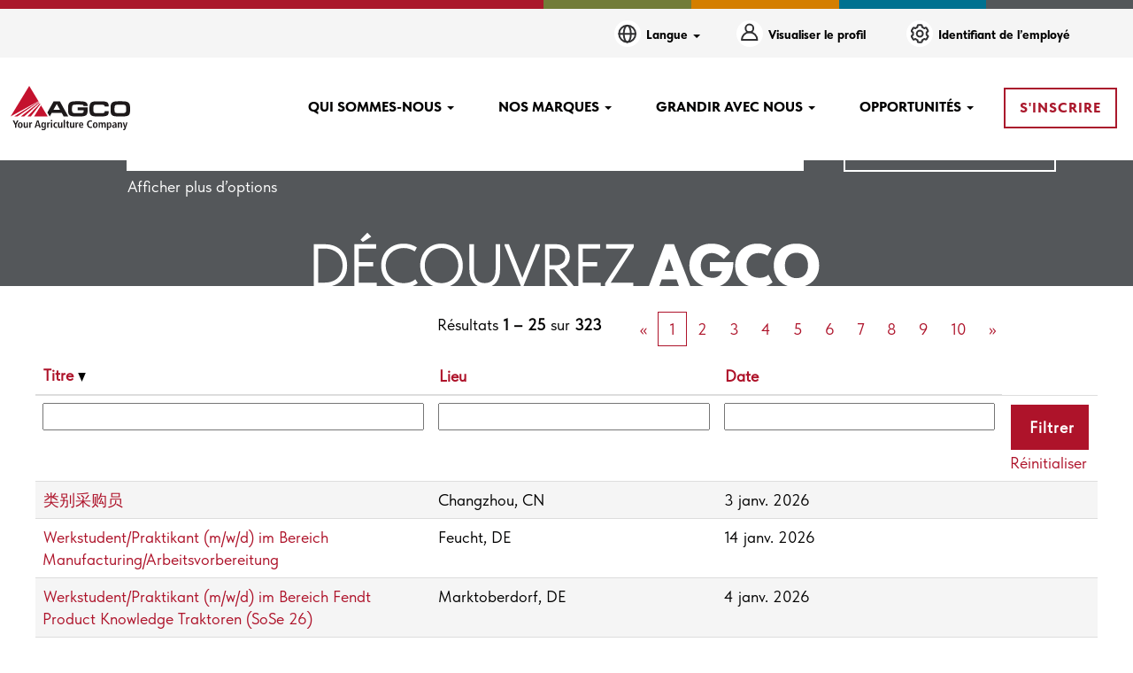

--- FILE ---
content_type: text/html;charset=UTF-8
request_url: https://careers.agcocorp.com/search/?q=&sortColumn=sort_title&sortDirection=desc&locale=fr_FR
body_size: 157205
content:
<!DOCTYPE html>
<html class="html5" xml:lang="fr-FR" lang="fr-FR" xmlns="http://www.w3.org/1999/xhtml">

        <head>
            <meta http-equiv="X-UA-Compatible" content="IE=edge,chrome=1" />
            <meta http-equiv="Content-Type" content="text/html;charset=UTF-8" />
            <meta http-equiv="Content-Type" content="text/html; charset=utf-8" />
                <meta name="viewport" content="width=device-width, initial-scale=1.0" />
                        <link type="text/css" class="keepscript" rel="stylesheet" href="https://careers.agcocorp.com/platform/bootstrap/3.4.8_NES/css/bootstrap.min.css" />
                            <link type="text/css" rel="stylesheet" href="/platform/css/j2w/min/bootstrapV3.global.responsive.min.css?h=906dcb68" />
                            <link type="text/css" rel="stylesheet" href="/platform/csb/css/navbar-fixed-top.css" />
                <script type="text/javascript" src="https://performancemanager4.successfactors.com/verp/vmod_v1/ui/extlib/jquery_3.5.1/jquery.js"></script>
                <script type="text/javascript" src="https://performancemanager4.successfactors.com/verp/vmod_v1/ui/extlib/jquery_3.5.1/jquery-migrate.js"></script>
            <script type="text/javascript" src="/platform/js/jquery/jquery-migrate-1.4.1.js"></script>
                    <title>Offres d’emploi pour AGCO</title>

        <meta http-equiv="Content-Type" content="text/html; charset=utf-8" />
        <meta name="keywords" content="Offres d’emploi pour , AGCO" />
        <meta name="description" content="Rechercher  chez AGCO" />
        <link rel="canonical" href="https://careers.agcocorp.com/search/" />
            <meta name="robots" content="noindex" />
                <link type="text/css" rel="stylesheet" href="//rmkcdn.successfactors.com/01ba9b86/821f2046-4bec-4d12-8b04-0.css" />
                            <link type="text/css" rel="stylesheet" href="/platform/csb/css/customHeader.css?h=906dcb68" />
                            <link type="text/css" rel="stylesheet" href="/platform/css/j2w/min/sitebuilderframework.min.css?h=906dcb68" />
                            <link type="text/css" rel="stylesheet" href="/platform/css/j2w/min/BS3ColumnizedSearch.min.css?h=906dcb68" />
                            <link type="text/css" rel="stylesheet" href="/platform/css/search/BS3ColumnizedSearchHideLabels.css?h=906dcb68" />
                            <link type="text/css" rel="stylesheet" href="/platform/fontawesome4.7/css/font-awesome-4.7.0.min.css?h=906dcb68" /><style>
:root {
    /* UPDATE SEARCH LOGOS HERE */
    --SEARCH_LOGO_DK: url(https://rmkcdn.successfactors.com/01ba9b86/cff486af-577f-44a1-a5de-2.svg);
    --SEARCH_LOGO_DE: url(https://rmkcdn.successfactors.com/01ba9b86/690446dc-da29-431f-bd11-4.svg);
    --SEARCH_LOGO_US: url(https://rmkcdn.successfactors.com/01ba9b86/1055a77f-9381-4991-84e3-6.svg);
    --SEARCH_LOGO_ES: url(https://rmkcdn.successfactors.com/01ba9b86/fd51adcf-77ba-48d0-8f56-d.svg);
    --SEARCH_LOGO_FI: url(https://rmkcdn.successfactors.com/01ba9b86/5601e0bc-9a09-4184-87fa-5.svg);
    --SEARCH_LOGO_FR: url(https://rmkcdn.successfactors.com/01ba9b86/3bbb7359-58f8-43d2-a596-0.svg);
    --SEARCH_LOGO_HU: url(https://rmkcdn.successfactors.com/01ba9b86/e91218e6-1527-4eb1-8a8b-9.svg);
    --SEARCH_LOGO_IT: url(https://rmkcdn.successfactors.com/01ba9b86/e31f9194-b85a-4d3c-ad6d-a.svg);
    --SEARCH_LOGO_NL: url(https://rmkcdn.successfactors.com/01ba9b86/72a6ce19-c4f2-47e1-bfe7-a.svg);
    --SEARCH_LOGO_BR: url(https://rmkcdn.successfactors.com/01ba9b86/a338a34b-e7b6-451b-af07-e.svg);
    --SEARCH_LOGO_RU: url(https://rmkcdn.successfactors.com/01ba9b86/0646e9db-bd03-413c-885c-0.svg);
    --SEARCH_LOGO_TR: url(https://rmkcdn.successfactors.com/01ba9b86/0f0f7812-9410-44f2-afc9-6.svg);
    --SEARCH_LOGO_CN: url(https://rmkcdn.successfactors.com/01ba9b86/077cb953-34b2-4a5b-ae22-4.svg);
    /* UPDATE COLORS HERE */
    --AGCO-ORANGE: #D47e00;
    --AGCO-BROWN: #3e2a19;
    --AGCO-TEAL: #007190;
    --AGCO-GREEN: #727c38;
    --AGCO-RED: #AA182c;
    --AGCO-MUSTARD: #b19211;
    --AGCO-GREY: #54575a;
}

/* Header Logo */

.logo {

padding-top: 20px !important;
padding-bottom: 20px !important;

}

/* Talent Community */
 
.tcjoin .join {
     padding: 35px 35px;
}
 
/* Header Menu Style */

.custom-header-signinLanguage {

padding: 0px !important;

}

/* Footer Styling Adjustments */

#footer ul.links li {

border-right: 1px solid #939393;

}

</style>

        <link rel="shortcut icon" href="//rmkcdn.successfactors.com/01ba9b86/6f341dc6-86b7-4abd-9bef-2.png" type="image/x-icon" />
            <style id="antiClickjack" type="text/css">body{display:none !important;}</style>
            <script type="text/javascript" id="antiClickJackScript">
                if (self === top) {
                    var antiClickjack = document.getElementById("antiClickjack");
                    antiClickjack.parentNode.removeChild(antiClickjack);
                } else {
                    top.location = self.location;
                }
            </script>
        </head>

        <body class="coreCSB search-page body   body" id="body">

        <div id="outershell" class="outershell">

    <div class="cookiePolicy cookiemanager" style="display:none" role="region" aria-labelledby="cookieManagerModalLabel">
        <div class="centered">
                <p>Nous utilisons des cookies pour vous apporter la meilleure expérience possible sur notre site Web. Vos préférences des cookies seront enregistrées dans la mémoire locale de votre navigateur. Il s’agit notamment de cookies nécessaires au fonctionnement du site. En outre, vous pouvez décider librement d’accepter ou de refuser les cookies, et modifier ces critères à tout moment, pour améliorer la performance du site Web, ainsi que les cookies permettant d’afficher du contenu personnalisé en fonction de vos intérêts. Votre expérience du site et les services que nous sommes en mesure de proposer peuvent être impactés si vous n’acceptez pas tous les cookies.</p>
            <button id="cookie-bannershow" tabindex="1" data-toggle="modal" data-target="#cookieManagerModal" class="link cookieSmallBannerButton secondarybutton shadowfocus">
                Modifier les préférences des cookies</button>
            <div id="reject-accept-cookiewrapper">
                <button id="cookie-reject" tabindex="1" class="cookieSmallBannerButton cookiemanagerrejectall shadowfocus">
                    Cookies strictement nécessaires</button>
            <button id="cookie-accept" tabindex="1" class="cookieSmallBannerButton cookiemanageracceptall shadowfocus">
                Accepter tous les cookies</button>
            </div>
        </div>
    </div>

    <div id="header" class="custom-header header headermain navbar navbar-default navbar-fixed-top" role="banner">
        <script type="text/javascript">
            //<![CDATA[
            $(function()
            {
                /* Using 'skipLinkSafari' to include CSS styles specific to Safari. */
                if (navigator.userAgent.indexOf('Safari') != -1 && navigator.userAgent.indexOf('Chrome') == -1) {
                    $("#skipLink").attr('class', 'skipLinkSafari');
                }
            });
            //]]>
             $(document).ready(function() {
                $("#skipLink").click(function (e) {
                    e.preventDefault();
                    $("#content").focus().css('outline','none');
                    var offset = $(':target').offset();
                    var fixedHeaderHeight = $("#header").innerHeight();
                    var scrollto = offset.top - fixedHeaderHeight;
                    $('html, body').animate({scrollTop:scrollto}, 0);
                });
              });

        </script>
        <div id="skip">
            <a href="#content" id="skipLink" class="skipLink" title="Passer au contenu principal"><span>Passer au contenu principal</span></a>
        </div>

        <div class="custom-mobile-header displayM center unmodified backgroundimage">
        <div class="custom-header-content custom-header-row-0">
            <div class="row">

                    <div class="custom-header-row-content custom-header-column-0 col-xs-12 content-align-right content-align-middle backgroundcolor72228158" style="padding:5px 0px 5px 0px; height:40px;">

    <div class="custom-header-signinLanguage backgroundcolor72228158" style="padding: 10px;">
        <div class="inner limitwidth">
            <div class="links" role="list">
                <div class="language node dropdown header-one headerlocaleselector linkhovercolorcc057c84184484f9 customheaderlinkhovercolorcc057c84184484f9" role="listitem">
        <a class="dropdown-toggle languageselector fontcolor00d6bb80" style="font-family:custom80c8ef14df204a7a97fb1; font-size:12px;" role="button" aria-haspopup="true" aria-expanded="false" data-toggle="dropdown" href="#">Langue <span class="caret"></span></a>
        <ul role="menu" class="dropdown-menu company-dropdown headerdropdown backgroundcolor72228158" onclick=" event.stopPropagation();">
                    <li role="none" class="linkcolor00d6bb80 linkhovercolorcc057c84184484f9 customheaderlinkhovercolorcc057c84184484f9">
                        <a role="menuitem" href="https://careers.agcocorp.com/search/?q=&amp;sortColumn=sort_title&amp;sortDirection=desc&amp;locale=de_DE" lang="de-DE">Deutsch (Deutschland)</a>
                    </li>
                    <li role="none" class="linkcolor00d6bb80 linkhovercolorcc057c84184484f9 customheaderlinkhovercolorcc057c84184484f9">
                        <a role="menuitem" href="https://careers.agcocorp.com/search/?q=&amp;sortColumn=sort_title&amp;sortDirection=desc&amp;locale=en_US" lang="en-US">English (United States)</a>
                    </li>
                    <li role="none" class="linkcolor00d6bb80 linkhovercolorcc057c84184484f9 customheaderlinkhovercolorcc057c84184484f9">
                        <a role="menuitem" href="https://careers.agcocorp.com/search/?q=&amp;sortColumn=sort_title&amp;sortDirection=desc&amp;locale=es_ES" lang="es-ES">Español (España)</a>
                    </li>
                    <li role="none" class="linkcolor00d6bb80 linkhovercolorcc057c84184484f9 customheaderlinkhovercolorcc057c84184484f9">
                        <a role="menuitem" href="https://careers.agcocorp.com/search/?q=&amp;sortColumn=sort_title&amp;sortDirection=desc&amp;locale=fi_FI" lang="fi-FI">Suomi (Finnish)</a>
                    </li>
                    <li role="none" class="linkcolor00d6bb80 linkhovercolorcc057c84184484f9 customheaderlinkhovercolorcc057c84184484f9">
                        <a role="menuitem" href="https://careers.agcocorp.com/search/?q=&amp;sortColumn=sort_title&amp;sortDirection=desc&amp;locale=fr_FR" lang="fr-FR">Français (France)</a>
                    </li>
                    <li role="none" class="linkcolor00d6bb80 linkhovercolorcc057c84184484f9 customheaderlinkhovercolorcc057c84184484f9">
                        <a role="menuitem" href="https://careers.agcocorp.com/search/?q=&amp;sortColumn=sort_title&amp;sortDirection=desc&amp;locale=it_IT" lang="it-IT">Italiano (Italia)</a>
                    </li>
                    <li role="none" class="linkcolor00d6bb80 linkhovercolorcc057c84184484f9 customheaderlinkhovercolorcc057c84184484f9">
                        <a role="menuitem" href="https://careers.agcocorp.com/search/?q=&amp;sortColumn=sort_title&amp;sortDirection=desc&amp;locale=pt_BR" lang="pt-BR">Português (Brasil)</a>
                    </li>
                    <li role="none" class="linkcolor00d6bb80 linkhovercolorcc057c84184484f9 customheaderlinkhovercolorcc057c84184484f9">
                        <a role="menuitem" href="https://careers.agcocorp.com/search/?q=&amp;sortColumn=sort_title&amp;sortDirection=desc&amp;locale=tr_TR" lang="tr-TR">Türkçe (Türkiye)</a>
                    </li>
                    <li role="none" class="linkcolor00d6bb80 linkhovercolorcc057c84184484f9 customheaderlinkhovercolorcc057c84184484f9">
                        <a role="menuitem" href="https://careers.agcocorp.com/search/?q=&amp;sortColumn=sort_title&amp;sortDirection=desc&amp;locale=zh_CN" lang="zh-CN">简体中文 (中国大陆)</a>
                    </li>
        </ul>
                </div>
                    <div class="profile node linkhovercolorcc057c84184484f9 customheaderlinkhovercolorcc057c84184484f9" role="listitem">
			<div class="profileWidget">
					<a href="#" onclick="j2w.TC.handleViewProfileAction(event)" xml:lang="fr-FR" class="fontcolor00d6bb80" lang="fr-FR" style="font-family:custom80c8ef14df204a7a97fb1; font-size:12px;">Visualiser le profil</a>
			</div>
                    </div>
                    <div class="profile node linkhovercolorcc057c84184484f9 customheaderlinkhovercolorcc057c84184484f9" role="listitem">

            <div class="employeeWidget linkhovecolorcc057c84184484f9">
                        <a class="empLoginLink fontcolor00d6bb80" href="javascript:;" style="font-family:custom80c8ef14df204a7a97fb1; font-size:12px;" xml:lang="fr-FR" lang="fr-FR">Identifiant de l’employé</a>
            </div>
                    </div>
            </div>
        </div>
        <div class="clearfix"></div>
    </div>
                    </div>

                <div class="clearfix"></div>
            </div>
        </div>
        
        <div class="menu-items">
        </div>
        <div class="custom-header-content custom-header-row-1">
            <div class="row">

                    <div class="custom-header-row-content custom-header-column-0 col-xs-4 content-align-left content-align-top backgroundcolor72228158" style="padding:0px 0px 0px 0px; height:px;">
    <div class="custom-header-logo backgroundcolor72228158 customheaderlinkhovercolorcc057c84184484f9" style="padding: 10px;">
        <div class="limitwidth">
            <div class="inner">
                    <a href="\" title="Agco" style="display:inline-block">
                        <img class="logo" src="//rmkcdn.successfactors.com/01ba9b86/e130c7c0-5c22-49ab-89dd-1.svg" alt="Agco Logo" />
                    </a>
            </div>
        </div>
    </div>
                    </div>

                    <div class="custom-header-row-content custom-header-column-1 col-xs-4 content-align-left content-align-top backgroundcolor" style="padding:0px 0px 0px 0px; height:px;">
                    </div>

                    <div class="custom-header-row-content custom-header-column-2 col-xs-4 content-align-right content-align-middle backgroundcolor72228158" style="padding:20px 0px 5px 0px; height:50px;">

    <div class="custom-header-menu backgroundcolor72228158">
                <div class="menu mobile upper">
                    <div class="nav">
                        <div class="dropdown mobile-nav">
                            <a href="#" title="Menu" aria-label="Menu" class="dropdown-toggle" role="button" aria-expanded="false" data-toggle="collapse" data-target="#dropdown-menu-mobile" aria-controls="dropdown-menu-mobile"><span class="mobilelink fa fa-bars"></span></a>
                            
                        </div>
                    </div>
                </div>


    </div>
                    </div>

                <div class="clearfix"></div>
            </div>
        </div>
        
        <div class="menu-items">

    <div class="menu mobile upper">
        <div class="nav">
            <div class="dropdown mobile">
                <ul id="dropdown-menu-mobile" class="dropdown-menu nav-collapse-mobile-33c807ecc3f1c5ca backgroundcolor72228158">
        <li class="dropdown linkcolor00d6bb80 linkhovercolorcc057c84184484f9 customheaderlinkhovercolorcc057c84184484f9">
            <a class="dropdown-toggle" role="button" data-toggle="dropdown" href="#" aria-haspopup="true" aria-expanded="false" title="QUI SOMMES-NOUS" aria-controls="customheadermenuitemsmobilerow1column20">
                QUI SOMMES-NOUS <b class="caret"></b>
            </a>
            <ul role="menu" class="dropdown-menu company-dropdown headerdropdown backgroundcolor72228158" id="customheadermenuitemsmobilerow1column20">
                        <li class="menu" role="none"><span><a role="menuitem" class="menu linkcolor00d6bb80 linkhovercolorcc057c84184484f9 customheaderlinkhovercolorcc057c84184484f9" href="/content/Qui-sommes-nous/?locale=fr_FR" title="QUI SOMMES-NOUS">QUI SOMMES-NOUS</a></span></li>
                        <li class="menu" role="none"><span><a role="menuitem" class="menu linkcolor00d6bb80 linkhovercolorcc057c84184484f9 customheaderlinkhovercolorcc057c84184484f9" href="/content/OBJECTIF-VISION-CULTURE/?locale=fr_FR" title="OBJECTIF VISION CULTURE">OBJECTIF VISION CULTURE</a></span></li>
                        <li class="menu" role="none"><span><a role="menuitem" class="menu linkcolor00d6bb80 linkhovercolorcc057c84184484f9 customheaderlinkhovercolorcc057c84184484f9" href="/content/Sites/?locale=fr_FR" title="SITES">SITES</a></span></li>
                        <li class="menu" role="none"><span><a role="menuitem" class="menu linkcolor00d6bb80 linkhovercolorcc057c84184484f9 customheaderlinkhovercolorcc057c84184484f9" href="/content/DEI-DEVELOPPEMENT-DURABLE/?locale=fr_FR" title="DEI | DÉVELOPPEMENT DURABLE">DEI | DÉVELOPPEMENT DURABLE</a></span></li>
            </ul>
        </li>
        <li class="dropdown linkcolor00d6bb80 linkhovercolorcc057c84184484f9 customheaderlinkhovercolorcc057c84184484f9">
            <a class="dropdown-toggle" role="button" data-toggle="dropdown" href="#" aria-haspopup="true" aria-expanded="false" title="NOS MARQUES" aria-controls="customheadermenuitemsmobilerow1column21">
                NOS MARQUES <b class="caret"></b>
            </a>
            <ul role="menu" class="dropdown-menu company-dropdown headerdropdown backgroundcolor72228158" id="customheadermenuitemsmobilerow1column21">
                        <li class="menu" role="none"><span><a role="menuitem" class="menu linkcolor00d6bb80 linkhovercolorcc057c84184484f9 customheaderlinkhovercolorcc057c84184484f9" href="/go/Fendt-FR/2576300/" title="FENDT">FENDT</a></span></li>
                        <li class="menu" role="none"><span><a role="menuitem" class="menu linkcolor00d6bb80 linkhovercolorcc057c84184484f9 customheaderlinkhovercolorcc057c84184484f9" title="GRAIN AND PROTEIN">GRAIN AND PROTEIN</a></span></li>
                        <li class="menu" role="none"><span><a role="menuitem" class="menu linkcolor00d6bb80 linkhovercolorcc057c84184484f9 customheaderlinkhovercolorcc057c84184484f9" href="/go/Massey-Ferguson-FR/2577800/" title="MASSEY FERGUSON">MASSEY FERGUSON</a></span></li>
                        <li class="menu" role="none"><span><a role="menuitem" class="menu linkcolor00d6bb80 linkhovercolorcc057c84184484f9 customheaderlinkhovercolorcc057c84184484f9" href="/go/PTX-FR/9670400/" title="PTX">PTX</a></span></li>
                        <li class="menu" role="none"><span><a role="menuitem" class="menu linkcolor00d6bb80 linkhovercolorcc057c84184484f9 customheaderlinkhovercolorcc057c84184484f9" href="/go/Valtra-FR/2578900/" title="VALTRA">VALTRA</a></span></li>
            </ul>
        </li>
        <li class="dropdown linkcolor00d6bb80 linkhovercolorcc057c84184484f9 customheaderlinkhovercolorcc057c84184484f9">
            <a class="dropdown-toggle" role="button" data-toggle="dropdown" href="#" aria-haspopup="true" aria-expanded="false" title="GRANDIR AVEC NOUS" aria-controls="customheadermenuitemsmobilerow1column22">
                GRANDIR AVEC NOUS <b class="caret"></b>
            </a>
            <ul role="menu" class="dropdown-menu company-dropdown headerdropdown backgroundcolor72228158" id="customheadermenuitemsmobilerow1column22">
                        <li class="menu" role="none"><span><a role="menuitem" class="menu linkcolor00d6bb80 linkhovercolorcc057c84184484f9 customheaderlinkhovercolorcc057c84184484f9" href="/content/Comment-nous-embauchons/?locale=fr_FR" title="COMMENT NOUS EMBAUCHONS">COMMENT NOUS EMBAUCHONS</a></span></li>
                        <li class="menu" role="none"><span><a role="menuitem" class="menu linkcolor00d6bb80 linkhovercolorcc057c84184484f9 customheaderlinkhovercolorcc057c84184484f9" href="/content/PROGRAMME-CATALYSEUR/?locale=fr_FR" title="PROGRAMME CATALYSEUR">PROGRAMME CATALYSEUR</a></span></li>
            </ul>
        </li>
        <li class="dropdown linkcolor00d6bb80 linkhovercolorcc057c84184484f9 customheaderlinkhovercolorcc057c84184484f9">
            <a class="dropdown-toggle" role="button" data-toggle="dropdown" href="#" aria-haspopup="true" aria-expanded="false" title="OPPORTUNITÉS" aria-controls="customheadermenuitemsmobilerow1column23">
                OPPORTUNITÉS <b class="caret"></b>
            </a>
            <ul role="menu" class="dropdown-menu company-dropdown headerdropdown backgroundcolor72228158" id="customheadermenuitemsmobilerow1column23">
                        <li class="menu" role="none"><span><a role="menuitem" class="menu linkcolor00d6bb80 linkhovercolorcc057c84184484f9 customheaderlinkhovercolorcc057c84184484f9" href="/go/Ing%C3%A9nierie/2577200/" title="INGÉNIERIE">INGÉNIERIE</a></span></li>
                        <li class="menu" role="none"><span><a role="menuitem" class="menu linkcolor00d6bb80 linkhovercolorcc057c84184484f9 customheaderlinkhovercolorcc057c84184484f9" href="/go/Premier-%C3%A9chelon/2578100/" title="PREMIER ÉCHELON">PREMIER ÉCHELON</a></span></li>
                        <li class="menu" role="none"><span><a role="menuitem" class="menu linkcolor00d6bb80 linkhovercolorcc057c84184484f9 customheaderlinkhovercolorcc057c84184484f9" href="/go/Informatique/2577100/" title="INFORMATIQUE">INFORMATIQUE</a></span></li>
                        <li class="menu" role="none"><span><a role="menuitem" class="menu linkcolor00d6bb80 linkhovercolorcc057c84184484f9 customheaderlinkhovercolorcc057c84184484f9" href="/go/Fabrication-et-Qualit%C3%A9/2575900/" title="FABRICATION &amp; QUALITÉ">FABRICATION &amp; QUALITÉ</a></span></li>
                        <li class="menu" role="none"><span><a role="menuitem" class="menu linkcolor00d6bb80 linkhovercolorcc057c84184484f9 customheaderlinkhovercolorcc057c84184484f9" href="/go/Ventes-et-Marketing/2579200/" title="VENTE &amp; MARKETING">VENTE &amp; MARKETING</a></span></li>
                        <li class="menu" role="none"><span><a role="menuitem" class="menu linkcolor00d6bb80 linkhovercolorcc057c84184484f9 customheaderlinkhovercolorcc057c84184484f9" href="/go/VOIR-TOUS-LES-EMPLOIS/9336000/" title="VOIR TOUS LES EMPLOIS">VOIR TOUS LES EMPLOIS</a></span></li>
            </ul>
        </li>
        <li class="linkcolor00d6bb80 linkhovercolorcc057c84184484f9 customheaderlinkhovercolorcc057c84184484f9"><a href="/talentcommunity/subscribe/?locale=fr_FR" title="ALERTE EMPLOIS">ALERTE EMPLOIS</a></li>
                </ul>
            </div>
        </div>
    </div>
        </div>
        </div>
        <div class="custom-tablet-header displayT center unmodified backgroundimage">
        <div class="custom-header-content custom-header-row-0">
            <div class="row">

                    <div class="custom-header-row-content custom-header-column-0 col-xs-12 content-align-right content-align-middle backgroundcolor72228158" style="padding:5px 0px 5px 0px; height:40px;">

    <div class="custom-header-signinLanguage backgroundcolor72228158" style="padding: 10px;">
        <div class="inner limitwidth">
            <div class="links" role="list">
                <div class="language node dropdown header-one headerlocaleselector linkhovercolorcc057c84184484f9 customheaderlinkhovercolorcc057c84184484f9" role="listitem">
        <a class="dropdown-toggle languageselector fontcolor00d6bb80" style="font-family:custom80c8ef14df204a7a97fb1; font-size:12px;" role="button" aria-haspopup="true" aria-expanded="false" data-toggle="dropdown" href="#">Langue <span class="caret"></span></a>
        <ul role="menu" class="dropdown-menu company-dropdown headerdropdown backgroundcolor72228158" onclick=" event.stopPropagation();">
                    <li role="none" class="linkcolor00d6bb80 linkhovercolorcc057c84184484f9 customheaderlinkhovercolorcc057c84184484f9">
                        <a role="menuitem" href="https://careers.agcocorp.com/search/?q=&amp;sortColumn=sort_title&amp;sortDirection=desc&amp;locale=de_DE" lang="de-DE">Deutsch (Deutschland)</a>
                    </li>
                    <li role="none" class="linkcolor00d6bb80 linkhovercolorcc057c84184484f9 customheaderlinkhovercolorcc057c84184484f9">
                        <a role="menuitem" href="https://careers.agcocorp.com/search/?q=&amp;sortColumn=sort_title&amp;sortDirection=desc&amp;locale=en_US" lang="en-US">English (United States)</a>
                    </li>
                    <li role="none" class="linkcolor00d6bb80 linkhovercolorcc057c84184484f9 customheaderlinkhovercolorcc057c84184484f9">
                        <a role="menuitem" href="https://careers.agcocorp.com/search/?q=&amp;sortColumn=sort_title&amp;sortDirection=desc&amp;locale=es_ES" lang="es-ES">Español (España)</a>
                    </li>
                    <li role="none" class="linkcolor00d6bb80 linkhovercolorcc057c84184484f9 customheaderlinkhovercolorcc057c84184484f9">
                        <a role="menuitem" href="https://careers.agcocorp.com/search/?q=&amp;sortColumn=sort_title&amp;sortDirection=desc&amp;locale=fi_FI" lang="fi-FI">Suomi (Finnish)</a>
                    </li>
                    <li role="none" class="linkcolor00d6bb80 linkhovercolorcc057c84184484f9 customheaderlinkhovercolorcc057c84184484f9">
                        <a role="menuitem" href="https://careers.agcocorp.com/search/?q=&amp;sortColumn=sort_title&amp;sortDirection=desc&amp;locale=fr_FR" lang="fr-FR">Français (France)</a>
                    </li>
                    <li role="none" class="linkcolor00d6bb80 linkhovercolorcc057c84184484f9 customheaderlinkhovercolorcc057c84184484f9">
                        <a role="menuitem" href="https://careers.agcocorp.com/search/?q=&amp;sortColumn=sort_title&amp;sortDirection=desc&amp;locale=it_IT" lang="it-IT">Italiano (Italia)</a>
                    </li>
                    <li role="none" class="linkcolor00d6bb80 linkhovercolorcc057c84184484f9 customheaderlinkhovercolorcc057c84184484f9">
                        <a role="menuitem" href="https://careers.agcocorp.com/search/?q=&amp;sortColumn=sort_title&amp;sortDirection=desc&amp;locale=pt_BR" lang="pt-BR">Português (Brasil)</a>
                    </li>
                    <li role="none" class="linkcolor00d6bb80 linkhovercolorcc057c84184484f9 customheaderlinkhovercolorcc057c84184484f9">
                        <a role="menuitem" href="https://careers.agcocorp.com/search/?q=&amp;sortColumn=sort_title&amp;sortDirection=desc&amp;locale=tr_TR" lang="tr-TR">Türkçe (Türkiye)</a>
                    </li>
                    <li role="none" class="linkcolor00d6bb80 linkhovercolorcc057c84184484f9 customheaderlinkhovercolorcc057c84184484f9">
                        <a role="menuitem" href="https://careers.agcocorp.com/search/?q=&amp;sortColumn=sort_title&amp;sortDirection=desc&amp;locale=zh_CN" lang="zh-CN">简体中文 (中国大陆)</a>
                    </li>
        </ul>
                </div>
                    <div class="profile node linkhovercolorcc057c84184484f9 customheaderlinkhovercolorcc057c84184484f9" role="listitem">
			<div class="profileWidget">
					<a href="#" onclick="j2w.TC.handleViewProfileAction(event)" xml:lang="fr-FR" class="fontcolor00d6bb80" lang="fr-FR" style="font-family:custom80c8ef14df204a7a97fb1; font-size:12px;">Visualiser le profil</a>
			</div>
                    </div>
                    <div class="profile node linkhovercolorcc057c84184484f9 customheaderlinkhovercolorcc057c84184484f9" role="listitem">

            <div class="employeeWidget linkhovecolorcc057c84184484f9">
                        <a class="empLoginLink fontcolor00d6bb80" href="javascript:;" style="font-family:custom80c8ef14df204a7a97fb1; font-size:12px;" xml:lang="fr-FR" lang="fr-FR">Identifiant de l’employé</a>
            </div>
                    </div>
            </div>
        </div>
        <div class="clearfix"></div>
    </div>
                    </div>

                <div class="clearfix"></div>
            </div>
        </div>
        
        <div class="menu-items">
        </div>
        <div class="custom-header-content custom-header-row-1">
            <div class="row">

                    <div class="custom-header-row-content custom-header-column-0 col-xs-4 content-align-left content-align-top backgroundcolor72228158" style="padding:0px 0px 0px 0px; height:px;">
    <div class="custom-header-logo backgroundcolor72228158 customheaderlinkhovercolorcc057c84184484f9" style="padding: 10px;">
        <div class="limitwidth">
            <div class="inner">
                    <a href="\" title="Agco" style="display:inline-block">
                        <img class="logo" src="//rmkcdn.successfactors.com/01ba9b86/e130c7c0-5c22-49ab-89dd-1.svg" alt="Agco Logo" />
                    </a>
            </div>
        </div>
    </div>
                    </div>

                    <div class="custom-header-row-content custom-header-column-1 col-xs-4 content-align-left content-align-top backgroundcolor" style="padding:0px 0px 0px 0px; height:px;">
                    </div>

                    <div class="custom-header-row-content custom-header-column-2 col-xs-4 content-align-right content-align-middle backgroundcolor72228158" style="padding:20px 0px 5px 0px; height:50px;">

    <div class="custom-header-menu backgroundcolor72228158">
                <div class="limitwidth">
                    <div class="menu tablet upper">
                        <div class="nav">
                            <div class="dropdown mobile-nav">
                                <a href="#" title="Menu" aria-label="Menu" class="dropdown-toggle" role="button" aria-expanded="false" data-toggle="collapse" data-target="#dropdown-menu-tablet" aria-controls="dropdown-menu-tablet"><span class="mobilelink fa fa-bars"></span></a>
                                
                            </div>
                        </div>
                    </div>
                </div>


    </div>
                    </div>

                <div class="clearfix"></div>
            </div>
        </div>
        
        <div class="menu-items">

    <div class="menu tablet upper">
        <div class="nav">
            <div class="dropdown tablet">
                <ul id="dropdown-menu-tablet" class="dropdown-menu nav-collapse-tablet-33c807ecc3f1c5ca backgroundcolor72228158">
        <li class="dropdown linkcolor00d6bb80 linkhovercolorcc057c84184484f9 customheaderlinkhovercolorcc057c84184484f9">
            <a class="dropdown-toggle" role="button" data-toggle="dropdown" href="#" aria-haspopup="true" aria-expanded="false" title="QUI SOMMES-NOUS" aria-controls="customheadermenuitemstabletrow1column20">
                QUI SOMMES-NOUS <b class="caret"></b>
            </a>
            <ul role="menu" class="dropdown-menu company-dropdown headerdropdown backgroundcolor72228158" id="customheadermenuitemstabletrow1column20">
                        <li class="menu" role="none"><span><a role="menuitem" class="menu linkcolor00d6bb80 linkhovercolorcc057c84184484f9 customheaderlinkhovercolorcc057c84184484f9" href="/content/Qui-sommes-nous/?locale=fr_FR" title="QUI SOMMES-NOUS">QUI SOMMES-NOUS</a></span></li>
                        <li class="menu" role="none"><span><a role="menuitem" class="menu linkcolor00d6bb80 linkhovercolorcc057c84184484f9 customheaderlinkhovercolorcc057c84184484f9" href="/content/OBJECTIF-VISION-CULTURE/?locale=fr_FR" title="OBJECTIF VISION CULTURE">OBJECTIF VISION CULTURE</a></span></li>
                        <li class="menu" role="none"><span><a role="menuitem" class="menu linkcolor00d6bb80 linkhovercolorcc057c84184484f9 customheaderlinkhovercolorcc057c84184484f9" href="/content/Sites/?locale=fr_FR" title="SITES">SITES</a></span></li>
                        <li class="menu" role="none"><span><a role="menuitem" class="menu linkcolor00d6bb80 linkhovercolorcc057c84184484f9 customheaderlinkhovercolorcc057c84184484f9" href="/content/DEI-DEVELOPPEMENT-DURABLE/?locale=fr_FR" title="DEI | DÉVELOPPEMENT DURABLE">DEI | DÉVELOPPEMENT DURABLE</a></span></li>
            </ul>
        </li>
        <li class="dropdown linkcolor00d6bb80 linkhovercolorcc057c84184484f9 customheaderlinkhovercolorcc057c84184484f9">
            <a class="dropdown-toggle" role="button" data-toggle="dropdown" href="#" aria-haspopup="true" aria-expanded="false" title="NOS MARQUES" aria-controls="customheadermenuitemstabletrow1column21">
                NOS MARQUES <b class="caret"></b>
            </a>
            <ul role="menu" class="dropdown-menu company-dropdown headerdropdown backgroundcolor72228158" id="customheadermenuitemstabletrow1column21">
                        <li class="menu" role="none"><span><a role="menuitem" class="menu linkcolor00d6bb80 linkhovercolorcc057c84184484f9 customheaderlinkhovercolorcc057c84184484f9" href="/go/Fendt-FR/2576300/" title="FENDT">FENDT</a></span></li>
                        <li class="menu" role="none"><span><a role="menuitem" class="menu linkcolor00d6bb80 linkhovercolorcc057c84184484f9 customheaderlinkhovercolorcc057c84184484f9" title="GRAIN AND PROTEIN">GRAIN AND PROTEIN</a></span></li>
                        <li class="menu" role="none"><span><a role="menuitem" class="menu linkcolor00d6bb80 linkhovercolorcc057c84184484f9 customheaderlinkhovercolorcc057c84184484f9" href="/go/Massey-Ferguson-FR/2577800/" title="MASSEY FERGUSON">MASSEY FERGUSON</a></span></li>
                        <li class="menu" role="none"><span><a role="menuitem" class="menu linkcolor00d6bb80 linkhovercolorcc057c84184484f9 customheaderlinkhovercolorcc057c84184484f9" href="/go/PTX-FR/9670400/" title="PTX">PTX</a></span></li>
                        <li class="menu" role="none"><span><a role="menuitem" class="menu linkcolor00d6bb80 linkhovercolorcc057c84184484f9 customheaderlinkhovercolorcc057c84184484f9" href="/go/Valtra-FR/2578900/" title="VALTRA">VALTRA</a></span></li>
            </ul>
        </li>
        <li class="dropdown linkcolor00d6bb80 linkhovercolorcc057c84184484f9 customheaderlinkhovercolorcc057c84184484f9">
            <a class="dropdown-toggle" role="button" data-toggle="dropdown" href="#" aria-haspopup="true" aria-expanded="false" title="GRANDIR AVEC NOUS" aria-controls="customheadermenuitemstabletrow1column22">
                GRANDIR AVEC NOUS <b class="caret"></b>
            </a>
            <ul role="menu" class="dropdown-menu company-dropdown headerdropdown backgroundcolor72228158" id="customheadermenuitemstabletrow1column22">
                        <li class="menu" role="none"><span><a role="menuitem" class="menu linkcolor00d6bb80 linkhovercolorcc057c84184484f9 customheaderlinkhovercolorcc057c84184484f9" href="/content/Comment-nous-embauchons/?locale=fr_FR" title="COMMENT NOUS EMBAUCHONS">COMMENT NOUS EMBAUCHONS</a></span></li>
                        <li class="menu" role="none"><span><a role="menuitem" class="menu linkcolor00d6bb80 linkhovercolorcc057c84184484f9 customheaderlinkhovercolorcc057c84184484f9" href="/content/PROGRAMME-CATALYSEUR/?locale=fr_FR" title="PROGRAMME CATALYSEUR">PROGRAMME CATALYSEUR</a></span></li>
            </ul>
        </li>
        <li class="dropdown linkcolor00d6bb80 linkhovercolorcc057c84184484f9 customheaderlinkhovercolorcc057c84184484f9">
            <a class="dropdown-toggle" role="button" data-toggle="dropdown" href="#" aria-haspopup="true" aria-expanded="false" title="OPPORTUNITÉS" aria-controls="customheadermenuitemstabletrow1column23">
                OPPORTUNITÉS <b class="caret"></b>
            </a>
            <ul role="menu" class="dropdown-menu company-dropdown headerdropdown backgroundcolor72228158" id="customheadermenuitemstabletrow1column23">
                        <li class="menu" role="none"><span><a role="menuitem" class="menu linkcolor00d6bb80 linkhovercolorcc057c84184484f9 customheaderlinkhovercolorcc057c84184484f9" href="/go/Ing%C3%A9nierie/2577200/" title="INGÉNIERIE">INGÉNIERIE</a></span></li>
                        <li class="menu" role="none"><span><a role="menuitem" class="menu linkcolor00d6bb80 linkhovercolorcc057c84184484f9 customheaderlinkhovercolorcc057c84184484f9" href="/go/Premier-%C3%A9chelon/2578100/" title="PREMIER ÉCHELON">PREMIER ÉCHELON</a></span></li>
                        <li class="menu" role="none"><span><a role="menuitem" class="menu linkcolor00d6bb80 linkhovercolorcc057c84184484f9 customheaderlinkhovercolorcc057c84184484f9" href="/go/Informatique/2577100/" title="INFORMATIQUE">INFORMATIQUE</a></span></li>
                        <li class="menu" role="none"><span><a role="menuitem" class="menu linkcolor00d6bb80 linkhovercolorcc057c84184484f9 customheaderlinkhovercolorcc057c84184484f9" href="/go/Fabrication-et-Qualit%C3%A9/2575900/" title="FABRICATION &amp; QUALITÉ">FABRICATION &amp; QUALITÉ</a></span></li>
                        <li class="menu" role="none"><span><a role="menuitem" class="menu linkcolor00d6bb80 linkhovercolorcc057c84184484f9 customheaderlinkhovercolorcc057c84184484f9" href="/go/Ventes-et-Marketing/2579200/" title="VENTE &amp; MARKETING">VENTE &amp; MARKETING</a></span></li>
                        <li class="menu" role="none"><span><a role="menuitem" class="menu linkcolor00d6bb80 linkhovercolorcc057c84184484f9 customheaderlinkhovercolorcc057c84184484f9" href="/go/VOIR-TOUS-LES-EMPLOIS/9336000/" title="VOIR TOUS LES EMPLOIS">VOIR TOUS LES EMPLOIS</a></span></li>
            </ul>
        </li>
        <li class="linkcolor00d6bb80 linkhovercolorcc057c84184484f9 customheaderlinkhovercolorcc057c84184484f9"><a href="/talentcommunity/subscribe/?locale=fr_FR" title="ALERTE EMPLOIS">ALERTE EMPLOIS</a></li>
                </ul>
            </div>
        </div>
    </div>
        </div>
        </div>
        <div class="custom-desktop-header displayD center unmodified backgroundimage" role="navigation" aria-label="En-tête">
        <div class="custom-header-content custom-header-row-0">
            <div class="row">

                    <div class="custom-header-row-content custom-header-column-0 col-xs-12 content-align-right content-align-middle backgroundcolor2ddd5a97" style="padding:5px 0px 5px 0px; height:0px;">

    <div class="custom-header-signinLanguage backgroundcolor2ddd5a97" style="padding: 10px;">
        <div class="inner limitwidth">
            <div class="links" role="list">
                <div class="language node dropdown header-one headerlocaleselector linkhovercolor439b7f8a customheaderlinkhovercolor439b7f8a" role="listitem">
        <a class="dropdown-toggle languageselector fontcolor439b7f8a" style="font-family:customdc24e098b9ea42cfbd32a; font-size:14px;" role="button" aria-haspopup="true" aria-expanded="false" data-toggle="dropdown" href="#">Langue <span class="caret"></span></a>
        <ul role="menu" class="dropdown-menu company-dropdown headerdropdown backgroundcolor2ddd5a97" onclick=" event.stopPropagation();">
                    <li role="none" class="linkcolord5b8dbc6306815b2 linkhovercolord5b8dbc6306815b2 customheaderlinkhovercolord5b8dbc6306815b2">
                        <a role="menuitem" href="https://careers.agcocorp.com/search/?q=&amp;sortColumn=sort_title&amp;sortDirection=desc&amp;locale=de_DE" lang="de-DE">Deutsch (Deutschland)</a>
                    </li>
                    <li role="none" class="linkcolord5b8dbc6306815b2 linkhovercolord5b8dbc6306815b2 customheaderlinkhovercolord5b8dbc6306815b2">
                        <a role="menuitem" href="https://careers.agcocorp.com/search/?q=&amp;sortColumn=sort_title&amp;sortDirection=desc&amp;locale=en_US" lang="en-US">English (United States)</a>
                    </li>
                    <li role="none" class="linkcolord5b8dbc6306815b2 linkhovercolord5b8dbc6306815b2 customheaderlinkhovercolord5b8dbc6306815b2">
                        <a role="menuitem" href="https://careers.agcocorp.com/search/?q=&amp;sortColumn=sort_title&amp;sortDirection=desc&amp;locale=es_ES" lang="es-ES">Español (España)</a>
                    </li>
                    <li role="none" class="linkcolord5b8dbc6306815b2 linkhovercolord5b8dbc6306815b2 customheaderlinkhovercolord5b8dbc6306815b2">
                        <a role="menuitem" href="https://careers.agcocorp.com/search/?q=&amp;sortColumn=sort_title&amp;sortDirection=desc&amp;locale=fi_FI" lang="fi-FI">Suomi (Finnish)</a>
                    </li>
                    <li role="none" class="linkcolord5b8dbc6306815b2 linkhovercolord5b8dbc6306815b2 customheaderlinkhovercolord5b8dbc6306815b2">
                        <a role="menuitem" href="https://careers.agcocorp.com/search/?q=&amp;sortColumn=sort_title&amp;sortDirection=desc&amp;locale=fr_FR" lang="fr-FR">Français (France)</a>
                    </li>
                    <li role="none" class="linkcolord5b8dbc6306815b2 linkhovercolord5b8dbc6306815b2 customheaderlinkhovercolord5b8dbc6306815b2">
                        <a role="menuitem" href="https://careers.agcocorp.com/search/?q=&amp;sortColumn=sort_title&amp;sortDirection=desc&amp;locale=it_IT" lang="it-IT">Italiano (Italia)</a>
                    </li>
                    <li role="none" class="linkcolord5b8dbc6306815b2 linkhovercolord5b8dbc6306815b2 customheaderlinkhovercolord5b8dbc6306815b2">
                        <a role="menuitem" href="https://careers.agcocorp.com/search/?q=&amp;sortColumn=sort_title&amp;sortDirection=desc&amp;locale=pt_BR" lang="pt-BR">Português (Brasil)</a>
                    </li>
                    <li role="none" class="linkcolord5b8dbc6306815b2 linkhovercolord5b8dbc6306815b2 customheaderlinkhovercolord5b8dbc6306815b2">
                        <a role="menuitem" href="https://careers.agcocorp.com/search/?q=&amp;sortColumn=sort_title&amp;sortDirection=desc&amp;locale=tr_TR" lang="tr-TR">Türkçe (Türkiye)</a>
                    </li>
                    <li role="none" class="linkcolord5b8dbc6306815b2 linkhovercolord5b8dbc6306815b2 customheaderlinkhovercolord5b8dbc6306815b2">
                        <a role="menuitem" href="https://careers.agcocorp.com/search/?q=&amp;sortColumn=sort_title&amp;sortDirection=desc&amp;locale=zh_CN" lang="zh-CN">简体中文 (中国大陆)</a>
                    </li>
        </ul>
                </div>
                    <div class="profile node linkhovercolor439b7f8a customheaderlinkhovercolor439b7f8a" role="listitem">
			<div class="profileWidget">
					<a href="#" onclick="j2w.TC.handleViewProfileAction(event)" xml:lang="fr-FR" class="fontcolor439b7f8a" lang="fr-FR" style="font-family:customdc24e098b9ea42cfbd32a; font-size:14px;">Visualiser le profil</a>
			</div>
                    </div>
                    <div class="profile node linkhovercolor439b7f8a customheaderlinkhovercolor439b7f8a" role="listitem">

            <div class="employeeWidget linkhovecolor439b7f8a">
                        <a class="empLoginLink fontcolor439b7f8a" href="javascript:;" style="font-family:customdc24e098b9ea42cfbd32a; font-size:14px;" xml:lang="fr-FR" lang="fr-FR">Identifiant de l’employé</a>
            </div>
                    </div>
            </div>
        </div>
        <div class="clearfix"></div>
    </div>
                    </div>

                <div class="clearfix"></div>
            </div>
        </div>
        
        <div class="menu-items">
        </div>
        <div class="custom-header-content custom-header-row-1">
            <div class="row">

                    <div class="custom-header-row-content custom-header-column-0 col-xs-3 content-align-left content-align-top backgroundcolor72228158" style="padding:0px 0px 0px 0px; height:px;">
    <div class="custom-header-logo backgroundcolor72228158 customheaderlinkhovercolorcc057c84184484f9" style="padding: 10px;">
        <div class="limitwidth">
            <div class="inner">
                    <a href="/" title="Agco" style="display:inline-block">
                        <img class="logo" src="//rmkcdn.successfactors.com/01ba9b86/e130c7c0-5c22-49ab-89dd-1.svg" alt="Agco Logo" />
                    </a>
            </div>
        </div>
    </div>
                    </div>

                    <div class="custom-header-row-content custom-header-column-1 col-xs-9 content-align-right content-align-middle backgroundcolor72228158" style="padding:0px 0px 0px 0px; height:80px;">

    <div class="custom-header-menu backgroundcolor72228158">
                <div class="limitwidth">
                    <div class="menu desktop upper">
                        <div class="inner">
                            <ul class="nav nav-pills" role="list">
        <li class="dropdown linkcolor00d6bb80 linkhovercolorcc057c84184484f9 customheaderlinkhovercolorcc057c84184484f9">
            <a class="dropdown-toggle" role="button" data-toggle="dropdown" href="#" aria-haspopup="true" aria-expanded="false" title="QUI SOMMES-NOUS" aria-controls="customheadermenurow1column10">
                QUI SOMMES-NOUS <b class="caret"></b>
            </a>
            <ul role="menu" class="dropdown-menu company-dropdown headerdropdown backgroundcolor72228158" id="customheadermenurow1column10">
                        <li class="menu" role="none"><span><a role="menuitem" class="menu linkcolor00d6bb80 linkhovercolorcc057c84184484f9 customheaderlinkhovercolorcc057c84184484f9" href="/content/Qui-sommes-nous/?locale=fr_FR" title="QUI SOMMES-NOUS">QUI SOMMES-NOUS</a></span></li>
                        <li class="menu" role="none"><span><a role="menuitem" class="menu linkcolor00d6bb80 linkhovercolorcc057c84184484f9 customheaderlinkhovercolorcc057c84184484f9" href="/content/OBJECTIF-VISION-CULTURE/?locale=fr_FR" title="OBJECTIF VISION CULTURE">OBJECTIF VISION CULTURE</a></span></li>
                        <li class="menu" role="none"><span><a role="menuitem" class="menu linkcolor00d6bb80 linkhovercolorcc057c84184484f9 customheaderlinkhovercolorcc057c84184484f9" href="/content/Sites/?locale=fr_FR" title="SITES">SITES</a></span></li>
                        <li class="menu" role="none"><span><a role="menuitem" class="menu linkcolor00d6bb80 linkhovercolorcc057c84184484f9 customheaderlinkhovercolorcc057c84184484f9" href="/content/DEI-DEVELOPPEMENT-DURABLE/?locale=fr_FR" title="DEI | DÉVELOPPEMENT DURABLE">DEI | DÉVELOPPEMENT DURABLE</a></span></li>
            </ul>
        </li>
        <li class="dropdown linkcolor00d6bb80 linkhovercolorcc057c84184484f9 customheaderlinkhovercolorcc057c84184484f9">
            <a class="dropdown-toggle" role="button" data-toggle="dropdown" href="#" aria-haspopup="true" aria-expanded="false" title="NOS MARQUES" aria-controls="customheadermenurow1column11">
                NOS MARQUES <b class="caret"></b>
            </a>
            <ul role="menu" class="dropdown-menu company-dropdown headerdropdown backgroundcolor72228158" id="customheadermenurow1column11">
                        <li class="menu" role="none"><span><a role="menuitem" class="menu linkcolor00d6bb80 linkhovercolorcc057c84184484f9 customheaderlinkhovercolorcc057c84184484f9" href="/go/Fendt-FR/2576300/" title="FENDT">FENDT</a></span></li>
                        <li class="menu" role="none"><span><a role="menuitem" class="menu linkcolor00d6bb80 linkhovercolorcc057c84184484f9 customheaderlinkhovercolorcc057c84184484f9" href="/go/Massey-Ferguson-FR/2577800/" title="MASSEY FERGUSON">MASSEY FERGUSON</a></span></li>
                        <li class="menu" role="none"><span><a role="menuitem" class="menu linkcolor00d6bb80 linkhovercolorcc057c84184484f9 customheaderlinkhovercolorcc057c84184484f9" href="/go/PTX-FR/9670400/" title="PTX">PTX</a></span></li>
                        <li class="menu" role="none"><span><a role="menuitem" class="menu linkcolor00d6bb80 linkhovercolorcc057c84184484f9 customheaderlinkhovercolorcc057c84184484f9" href="/go/Valtra-FR/2578900/" title="VALTRA">VALTRA</a></span></li>
            </ul>
        </li>
        <li class="dropdown linkcolor00d6bb80 linkhovercolorcc057c84184484f9 customheaderlinkhovercolorcc057c84184484f9">
            <a class="dropdown-toggle" role="button" data-toggle="dropdown" href="#" aria-haspopup="true" aria-expanded="false" title="GRANDIR AVEC NOUS" aria-controls="customheadermenurow1column12">
                GRANDIR AVEC NOUS <b class="caret"></b>
            </a>
            <ul role="menu" class="dropdown-menu company-dropdown headerdropdown backgroundcolor72228158" id="customheadermenurow1column12">
                        <li class="menu" role="none"><span><a role="menuitem" class="menu linkcolor00d6bb80 linkhovercolorcc057c84184484f9 customheaderlinkhovercolorcc057c84184484f9" href="/content/Comment-nous-embauchons/?locale=fr_FR" title="COMMENT NOUS EMBAUCHONS">COMMENT NOUS EMBAUCHONS</a></span></li>
                        <li class="menu" role="none"><span><a role="menuitem" class="menu linkcolor00d6bb80 linkhovercolorcc057c84184484f9 customheaderlinkhovercolorcc057c84184484f9" href="/content/PROGRAMME-CATALYSEUR/?locale=fr_FR" title="PROGRAMME CATALYSEUR">PROGRAMME CATALYSEUR</a></span></li>
            </ul>
        </li>
        <li class="dropdown linkcolor00d6bb80 linkhovercolorcc057c84184484f9 customheaderlinkhovercolorcc057c84184484f9">
            <a class="dropdown-toggle" role="button" data-toggle="dropdown" href="#" aria-haspopup="true" aria-expanded="false" title="OPPORTUNITÉS" aria-controls="customheadermenurow1column13">
                OPPORTUNITÉS <b class="caret"></b>
            </a>
            <ul role="menu" class="dropdown-menu company-dropdown headerdropdown backgroundcolor72228158" id="customheadermenurow1column13">
                        <li class="menu" role="none"><span><a role="menuitem" class="menu linkcolor00d6bb80 linkhovercolorcc057c84184484f9 customheaderlinkhovercolorcc057c84184484f9" href="/go/Ing%C3%A9nierie/2577200/" title="INGÉNIERIE">INGÉNIERIE</a></span></li>
                        <li class="menu" role="none"><span><a role="menuitem" class="menu linkcolor00d6bb80 linkhovercolorcc057c84184484f9 customheaderlinkhovercolorcc057c84184484f9" href="/go/Premier-%C3%A9chelon/2578100/" title="PREMIER ÉCHELON">PREMIER ÉCHELON</a></span></li>
                        <li class="menu" role="none"><span><a role="menuitem" class="menu linkcolor00d6bb80 linkhovercolorcc057c84184484f9 customheaderlinkhovercolorcc057c84184484f9" href="/go/Informatique/2577100/" title="INFORMATIQUE">INFORMATIQUE</a></span></li>
                        <li class="menu" role="none"><span><a role="menuitem" class="menu linkcolor00d6bb80 linkhovercolorcc057c84184484f9 customheaderlinkhovercolorcc057c84184484f9" href="/go/Fabrication-et-Qualit%C3%A9/2575900/" title="FABRICATION &amp; QUALITÉ">FABRICATION &amp; QUALITÉ</a></span></li>
                        <li class="menu" role="none"><span><a role="menuitem" class="menu linkcolor00d6bb80 linkhovercolorcc057c84184484f9 customheaderlinkhovercolorcc057c84184484f9" href="/go/Ventes-et-Marketing/2579200/" title="VENTE &amp; MARKETING">VENTE &amp; MARKETING</a></span></li>
                        <li class="menu" role="none"><span><a role="menuitem" class="menu linkcolor00d6bb80 linkhovercolorcc057c84184484f9 customheaderlinkhovercolorcc057c84184484f9" href="/go/VOIR-TOUS-LES-EMPLOIS/9336000/" title="VOIR TOUS LES EMPLOIS">VOIR TOUS LES EMPLOIS</a></span></li>
            </ul>
        </li>
        <li class="linkcolor00d6bb80 linkhovercolorcc057c84184484f9 customheaderlinkhovercolorcc057c84184484f9"><a href="/talentcommunity/subscribe/?locale=fr_FR" title="S'INSCRIRE">S'INSCRIRE</a></li>
                            </ul>
                        </div>
                    </div>
                </div>


    </div>
                    </div>

                <div class="clearfix"></div>
            </div>
        </div>
        
        <div class="menu-items">
        </div>
        <div class="custom-header-content custom-header-row-2">
            <div class="row">

                    <div class="custom-header-row-content custom-header-column-0 col-xs-12 content-align-left content-align-top backgroundcolor" style="padding:0px 0px 0px 0px; height:px;">

    <div class="custom-header-line">
            <div class="customHeaderLine backgroundcolor72228158" style="height:2px"></div>
    </div>
                    </div>

                <div class="clearfix"></div>
            </div>
        </div>
        
        <div class="menu-items">
        </div>
        </div>
    </div>
        
        <script type="text/javascript">
            //<![CDATA[
                $(document).on('resizeFixedHeader', function () {
                    $('#fixedHeaderInlineStyle').remove();
                    $("<style type='text/css' id='fixedHeaderInlineStyle'>@media only screen and (min-width: 767px) { body { padding-top: " + $('#header').outerHeight(true) + "px;} }</style>").appendTo("head");
                }).trigger('resizeFixedHeader');
                $(window).on( "ready", function() {
                    $(document).trigger('resizeFixedHeader');
                });
                $(window).on( "load", function() {
                    $(document).trigger('resizeFixedHeader');
                });
            //]]>
        </script>
            <div id="innershell" class="innershell">
                <div id="content" tabindex="-1" class="content" role="main">
                    <div class="inner">
            <div class="breadcrumbtrail">
                <nav aria-label="Fil d’Ariane">
                    <ul class="breadcrumb">
                        <li><a href="/">Accueil</a></li>
                                        <li aria-hidden="true"><span class="divider">|</span></li>
                                        <li class="active" aria-current="page"> chez AGCO<span class="sr-only">(page actuelle)</span></li>
                    </ul>
                </nav>
            </div>
            <h1 class="keyword-title">Résultats de la recherche pour<span class="securitySearchQuery"> "".</span>
            </h1>
        <div id="search-wrapper">

        <div class="well well-small searchwell">
            <form class="form-inline jobAlertsSearchForm" name="keywordsearch" method="get" action="/search/" xml:lang="fr-FR" lang="fr-FR" style="margin: 0;" role="search">
                <input name="createNewAlert" type="hidden" value="false" />
                <div class="container-fluid">
                    <div class="row columnizedSearchForm">
                        <div class="column col-md-9">
                            <div class="fieldContainer row">
                                    <div class="col-md-12 rd-keywordsearch">
                                            <span class="lbl" aria-hidden="true">Rechercher par mot-clé</span>

                                        <i class="keywordsearch-icon"></i>
                                        <input type="text" class="keywordsearch-q columnized-search" name="q" placeholder="Rechercher par mot-clé" maxlength="50" aria-label="Rechercher par mot-clé" />

                                    </div>
                            </div>
                                <div class="row optionsLink optionsLink-padding">
            <span>
                
                <a href="javascript:void(0)" rel="advance" role="button" id="options-search" class="search-option-link btn-link" aria-controls="moreOptionsDiv" data-toggle="collapse" aria-expanded="false" data-moreOptions="Afficher plus d’options" data-lessOptions="Afficher moins d’options" data-target=".optionsDiv">Afficher plus d’options</a>
            </span>
                                </div>
            <div>
                <div id="moreOptionsDiv" style="" class="optionsDiv collapse">

                    <div id="optionsFacetLoading" class="optionsFacetLoading" aria-live="assertive">
                            <span>Chargement...</span>
                    </div>
                    <div id="optionsFacetValues" class="optionsFacetValues" style="display:none" tabindex="-1">
                        <hr aria-hidden="true" />
                        <div id="newFacets" style="padding-bottom: 5px" class="row">
                                <div class="optionsFacet col-md-4">
                                    <div class="row">
                                        <label id="optionsFacetsDD_country_label" class="optionsFacet optionsFacet-label" for="optionsFacetsDD_country">
                                            Pays
                                        </label>
                                    </div>
                                    <select id="optionsFacetsDD_country" name="optionsFacetsDD_country" class="optionsFacet-select optionsFacetsDD_country form-control-100">
                                        <option value="">Tout</option>
                                    </select>
                                </div>
                                <div class="optionsFacet col-md-4">
                                    <div class="row">
                                        <label id="optionsFacetsDD_location_label" class="optionsFacet optionsFacet-label" for="optionsFacetsDD_location">
                                            Lieu
                                        </label>
                                    </div>
                                    <select id="optionsFacetsDD_location" name="optionsFacetsDD_location" class="optionsFacet-select optionsFacetsDD_location form-control-100">
                                        <option value="">Tout</option>
                                    </select>
                                </div>
                                <div class="optionsFacet col-md-4">
                                    <div class="row">
                                        <label id="optionsFacetsDD_customfield1_label" class="optionsFacet optionsFacet-label" for="optionsFacetsDD_customfield1">
                                            Brand
                                        </label>
                                    </div>
                                    <select id="optionsFacetsDD_customfield1" name="optionsFacetsDD_customfield1" class="optionsFacet-select optionsFacetsDD_customfield1 form-control-100">
                                        <option value="">Tout</option>
                                    </select>
                                </div>
                                <div class="optionsFacet col-md-4">
                                    <div class="row">
                                        <label id="optionsFacetsDD_customfield2_label" class="optionsFacet optionsFacet-label" for="optionsFacetsDD_customfield2">
                                            Expérience requise
                                        </label>
                                    </div>
                                    <select id="optionsFacetsDD_customfield2" name="optionsFacetsDD_customfield2" class="optionsFacet-select optionsFacetsDD_customfield2 form-control-100">
                                        <option value="">Tout</option>
                                    </select>
                                </div>
                                <div class="optionsFacet col-md-4">
                                    <div class="row">
                                        <label id="optionsFacetsDD_customfield5_label" class="optionsFacet optionsFacet-label" for="optionsFacetsDD_customfield5">
                                            Fonction
                                        </label>
                                    </div>
                                    <select id="optionsFacetsDD_customfield5" name="optionsFacetsDD_customfield5" class="optionsFacet-select optionsFacetsDD_customfield5 form-control-100">
                                        <option value="">Tout</option>
                                    </select>
                                </div>
                                <div class="optionsFacet col-md-4">
                                    <div class="row">
                                        <label id="optionsFacetsDD_facility_label" class="optionsFacet optionsFacet-label" for="optionsFacetsDD_facility">
                                            Type de travail
                                        </label>
                                    </div>
                                    <select id="optionsFacetsDD_facility" name="optionsFacetsDD_facility" class="optionsFacet-select optionsFacetsDD_facility form-control-100">
                                        <option value="">Tout</option>
                                    </select>
                                </div>
                        </div>
                    </div>
                </div>
            </div>
                        </div>
                        <div class="rd-searchbutton col-md-2">
                            <div class="row emptylabelsearchspace labelrow">
                                 
                            </div>
                            <div class="row">
                                <div class="col-md-12 col-sm-12 col-xs-12 search-submit">
                                            <input type="submit" class="btn keywordsearch-button" value="Rechercher des emplois" />
                                </div>
                            </div>
                        </div>
                    </div>

                </div>
            </form>
        </div>
                    <div class="row clearfix">
                    </div>
        </div>
                <div class="pagination-top clearfix">

        <div class="paginationShell clearfix" xml:lang="fr-FR" lang="fr-FR">
                    <div class="well well-lg pagination-well pagination">
                        <div class="pagination-label-row">
                            <span class="paginationLabel" aria-label="Résultats 1 – 25">Résultats <b>1 – 25</b> sur <b>323</b></span>
                            <span class="srHelp" style="font-size:0px">Page 1 sur 13</span>
                        </div>
                            <ul class="pagination">
                                <li><a class="paginationItemFirst" href="?q=&amp;sortColumn=sort_title&amp;sortDirection=desc" title="Première page"><span aria-hidden="true">«</span></a></li>
                                            <li class="active"><a href="?q=&amp;sortColumn=sort_title&amp;sortDirection=desc" class="current-page" aria-current="page" rel="nofollow" title="Page 1">1</a></li>
                                            <li class=" "><a href="?q=&amp;sortColumn=sort_title&amp;sortDirection=desc&amp;startrow=25" rel="nofollow" title="Page 2">2</a></li>
                                            <li class=" "><a href="?q=&amp;sortColumn=sort_title&amp;sortDirection=desc&amp;startrow=50" rel="nofollow" title="Page 3">3</a></li>
                                            <li class=" "><a href="?q=&amp;sortColumn=sort_title&amp;sortDirection=desc&amp;startrow=75" rel="nofollow" title="Page 4">4</a></li>
                                            <li class=" "><a href="?q=&amp;sortColumn=sort_title&amp;sortDirection=desc&amp;startrow=100" rel="nofollow" title="Page 5">5</a></li>
                                            <li class="hidden-phone"><a href="?q=&amp;sortColumn=sort_title&amp;sortDirection=desc&amp;startrow=125" rel="nofollow" title="Page 6">6</a></li>
                                            <li class="hidden-phone"><a href="?q=&amp;sortColumn=sort_title&amp;sortDirection=desc&amp;startrow=150" rel="nofollow" title="Page 7">7</a></li>
                                            <li class="hidden-phone"><a href="?q=&amp;sortColumn=sort_title&amp;sortDirection=desc&amp;startrow=175" rel="nofollow" title="Page 8">8</a></li>
                                            <li class="hidden-phone"><a href="?q=&amp;sortColumn=sort_title&amp;sortDirection=desc&amp;startrow=200" rel="nofollow" title="Page 9">9</a></li>
                                            <li class="hidden-phone"><a href="?q=&amp;sortColumn=sort_title&amp;sortDirection=desc&amp;startrow=225" rel="nofollow" title="Page 10">10</a></li>
                                <li><a class="paginationItemLast" href="?q=&amp;sortColumn=sort_title&amp;sortDirection=desc&amp;startrow=300" rel="nofollow" title="Dernière page"><span aria-hidden="true">»</span></a></li>
                            </ul>
                    </div>
        </div>
                </div>

            <div class="searchResultsShell">
				<table id="searchresults" class="searchResults full table table-striped table-hover" cellpadding="0" cellspacing="0" aria-label="Résultats de la recherche pour . Page 1 sur 13, Résultats 1 à 25 sur 323">
					<thead>
                            <tr id="search-results-header">
											<th id="hdrTitle" aria-sort="descending" scope="col" width="40%">
												<span class="jobTitle">
													<a id="hdrTitleButton" class="jobTitle sort" role="button" href="/search/?q=&amp;sortColumn=sort_title&amp;sortDirection=asc#hdrTitleButton">Titre <img src="/platform/images/shared/downtri.png" border="0" alt="Sort descending" />
													</a>
												</span>
											</th>
											<th id="hdrLocation" aria-sort="none" scope="col" width="30%" class="hidden-phone">
												<span class="jobLocation">
													<a id="hdrLocationButton" role="button" class="jobLocation sort" href="/search/?q=&amp;sortColumn=sort_location&amp;sortDirection=desc#hdrLocationButton">Lieu
													</a>
												</span>
											</th>
											<th id="hdrDate" aria-sort="none" scope="col" width="30%" class="hidden-phone">
												<span class="jobDate">
													<a id="hdrDateButton" role="button" href="/search/?q=&amp;sortColumn=referencedate&amp;sortDirection=desc#hdrDateButton">Date
													</a>
												</span>
											</th>
									<td class="hidden-phone"></td>
                            </tr>
                            <tr id="search-results-filter" class="hidden-phone">
											<td id="filter-title">
												<label class="s508-hide" for="title">Titre</label><input id="title" data-column="title" class="filter-input" style="width: 100%;" title="Filtrer: Titre" type="text" name="title" maxlength="50" />
											</td>
											<td id="filter-location" class="hidden-phone">
												<label class="s508-hide" for="location">Lieu</label><input id="location" data-column="location" class="filter-input" style="width: 100%;" title="Filtrer: Lieu" type="text" name="location" maxlength="50" />
											</td>
											<td id="filter-date" nowrap="nowrap">
												<label class="s508-hide" for="date">Date (dd/MM/y)</label><input id="date" data-column="referencedate" class="filter-input" style="width: 100%;" title="Filtrer: Date" type="text" name="date" />
											</td>

                                <td id="filter-submit">
                                    <form id="searchfilter" method="get" action="/search/#searchresults" name="searchfilter">
                                        <input type="submit" id="searchfilter-submit" value="Filtrer" class="btn btn-default" />
                                        <input id="q" type="hidden" name="q" />
                                        <input id="q2" type="hidden" name="q2" />
										<input id="alertId" type="hidden" name="alertId" />

                                        <a id="reset" role="button" href="/search/?q=#reset">Réinitialiser</a>
                                    </form>

                                    <script type="text/javascript">
                                        //<![CDATA[
                                            $searchfilter = $('#searchfilter');
                                            $(function() {
                                                $('.filter-input').keypress(function(e){
                                                    if (e.keyCode == 13) {
                                                        copyInputFieldsToForm('.filter-input');
                                                        $searchfilter.trigger('submit');
                                                    }
                                                });
                                            });
                                            $searchfilter.submit(function(e){
                                                copyInputFieldsToForm('.filter-input');
                                            });
                                            function copyInputFieldsToForm(selector) {
                                                $(selector).each(function(index,item){
                                                    $item = $(item);
                                                    var $input = $("<input>").attr("type", "hidden").attr("name", $item.attr('name') ).val( $item.val() );
                                                    $item.attr('disabled','disabled').removeAttr('id').removeAttr('name');
                                                    $searchfilter.append( $input );
                                                });
                                            }
                                        //]]>
                                    </script>
                                </td>
                            </tr>
                    </thead>
                    <tbody>

                            <tr class="data-row">
                                                <td class="colTitle" headers="hdrTitle">
													<span class="jobTitle hidden-phone">
														<a href="/job/Changzhou-%E7%B1%BB%E5%88%AB%E9%87%87%E8%B4%AD%E5%91%98/1324286100/" class="jobTitle-link">类别采购员</a>
													</span>
                                                    <div class="jobdetail-phone visible-phone">
                                                                    <span class="jobTitle visible-phone">
                                                                        <a class="jobTitle-link" href="/job/Changzhou-%E7%B1%BB%E5%88%AB%E9%87%87%E8%B4%AD%E5%91%98/1324286100/">类别采购员</a>
                                                                    </span>
                                                                    <span class="jobLocation visible-phone">
        
        <span class="jobLocation">
            Changzhou, CN
            
        </span></span>
                                                                    <span class="jobDate visible-phone">3 janv. 2026
													                </span>
                                                                    <span class="jobDistance visible-phone">0.00 km</span>
                                                    </div>
                                                </td>
											<td class="colLocation hidden-phone" headers="hdrLocation">
        
        <span class="jobLocation">
            Changzhou, CN
            
        </span>
											</td>
											<td class="colDate hidden-phone" nowrap="nowrap" headers="hdrDate">
												<span class="jobDate">3 janv. 2026
												</span>
											</td>
									<td class="hidden-phone"></td>
                            </tr>

                            <tr class="data-row">
                                                <td class="colTitle" headers="hdrTitle">
													<span class="jobTitle hidden-phone">
														<a href="/job/Feucht-WerkstudentPraktikant-%28mwd%29-im-Bereich-ManufacturingArbeitsvorbereitung/1356105600/" class="jobTitle-link">Werkstudent/Praktikant (m/w/d) im Bereich Manufacturing/Arbeitsvorbereitung</a>
													</span>
                                                    <div class="jobdetail-phone visible-phone">
                                                                    <span class="jobTitle visible-phone">
                                                                        <a class="jobTitle-link" href="/job/Feucht-WerkstudentPraktikant-%28mwd%29-im-Bereich-ManufacturingArbeitsvorbereitung/1356105600/">Werkstudent/Praktikant (m/w/d) im Bereich Manufacturing/Arbeitsvorbereitung</a>
                                                                    </span>
                                                                    <span class="jobLocation visible-phone">
        
        <span class="jobLocation">
            Feucht, DE
            
        </span></span>
                                                                    <span class="jobDate visible-phone">14 janv. 2026
													                </span>
                                                                    <span class="jobDistance visible-phone">0.00 km</span>
                                                    </div>
                                                </td>
											<td class="colLocation hidden-phone" headers="hdrLocation">
        
        <span class="jobLocation">
            Feucht, DE
            
        </span>
											</td>
											<td class="colDate hidden-phone" nowrap="nowrap" headers="hdrDate">
												<span class="jobDate">14 janv. 2026
												</span>
											</td>
									<td class="hidden-phone"></td>
                            </tr>

                            <tr class="data-row">
                                                <td class="colTitle" headers="hdrTitle">
													<span class="jobTitle hidden-phone">
														<a href="/job/Marktoberdorf-WerkstudentPraktikant-%28mwd%29-im-Bereich-Fendt-Product-Knowledge-Traktoren-%28SoSe-26%29/1324781800/" class="jobTitle-link">Werkstudent/Praktikant (m/w/d) im Bereich Fendt Product Knowledge Traktoren (SoSe 26)</a>
													</span>
                                                    <div class="jobdetail-phone visible-phone">
                                                                    <span class="jobTitle visible-phone">
                                                                        <a class="jobTitle-link" href="/job/Marktoberdorf-WerkstudentPraktikant-%28mwd%29-im-Bereich-Fendt-Product-Knowledge-Traktoren-%28SoSe-26%29/1324781800/">Werkstudent/Praktikant (m/w/d) im Bereich Fendt Product Knowledge Traktoren (SoSe 26)</a>
                                                                    </span>
                                                                    <span class="jobLocation visible-phone">
        
        <span class="jobLocation">
            Marktoberdorf, DE
            
        </span></span>
                                                                    <span class="jobDate visible-phone">4 janv. 2026
													                </span>
                                                                    <span class="jobDistance visible-phone">0.00 km</span>
                                                    </div>
                                                </td>
											<td class="colLocation hidden-phone" headers="hdrLocation">
        
        <span class="jobLocation">
            Marktoberdorf, DE
            
        </span>
											</td>
											<td class="colDate hidden-phone" nowrap="nowrap" headers="hdrDate">
												<span class="jobDate">4 janv. 2026
												</span>
											</td>
									<td class="hidden-phone"></td>
                            </tr>

                            <tr class="data-row">
                                                <td class="colTitle" headers="hdrTitle">
													<span class="jobTitle hidden-phone">
														<a href="/job/Marktoberdorf-Werkstudent-Praktikant-%28mwd%29-Qualit%C3%A4tsmanagement-im-Traktorenwerk/1344378800/" class="jobTitle-link">Werkstudent / Praktikant (m/w/d) - Qualitätsmanagement im Traktorenwerk</a>
													</span>
                                                    <div class="jobdetail-phone visible-phone">
                                                                    <span class="jobTitle visible-phone">
                                                                        <a class="jobTitle-link" href="/job/Marktoberdorf-Werkstudent-Praktikant-%28mwd%29-Qualit%C3%A4tsmanagement-im-Traktorenwerk/1344378800/">Werkstudent / Praktikant (m/w/d) - Qualitätsmanagement im Traktorenwerk</a>
                                                                    </span>
                                                                    <span class="jobLocation visible-phone">
        
        <span class="jobLocation">
            Marktoberdorf, DE
            
        </span></span>
                                                                    <span class="jobDate visible-phone">19 déc. 2025
													                </span>
                                                                    <span class="jobDistance visible-phone">0.00 km</span>
                                                    </div>
                                                </td>
											<td class="colLocation hidden-phone" headers="hdrLocation">
        
        <span class="jobLocation">
            Marktoberdorf, DE
            
        </span>
											</td>
											<td class="colDate hidden-phone" nowrap="nowrap" headers="hdrDate">
												<span class="jobDate">19 déc. 2025
												</span>
											</td>
									<td class="hidden-phone"></td>
                            </tr>

                            <tr class="data-row">
                                                <td class="colTitle" headers="hdrTitle">
													<span class="jobTitle hidden-phone">
														<a href="/job/Marktoberdorf-Werkstudent-Abschlussarbeit-%28mwd%29-im-Bereich-Business-Excellence-Fendt-EME-%28SoSe-26%29/1350036700/" class="jobTitle-link">Werkstudent / Abschlussarbeit (m/w/d) im Bereich Business Excellence Fendt EME (SoSe 26)</a>
													</span>
                                                    <div class="jobdetail-phone visible-phone">
                                                                    <span class="jobTitle visible-phone">
                                                                        <a class="jobTitle-link" href="/job/Marktoberdorf-Werkstudent-Abschlussarbeit-%28mwd%29-im-Bereich-Business-Excellence-Fendt-EME-%28SoSe-26%29/1350036700/">Werkstudent / Abschlussarbeit (m/w/d) im Bereich Business Excellence Fendt EME (SoSe 26)</a>
                                                                    </span>
                                                                    <span class="jobLocation visible-phone">
        
        <span class="jobLocation">
            Marktoberdorf, DE
            
        </span></span>
                                                                    <span class="jobDate visible-phone">14 janv. 2026
													                </span>
                                                                    <span class="jobDistance visible-phone">0.00 km</span>
                                                    </div>
                                                </td>
											<td class="colLocation hidden-phone" headers="hdrLocation">
        
        <span class="jobLocation">
            Marktoberdorf, DE
            
        </span>
											</td>
											<td class="colDate hidden-phone" nowrap="nowrap" headers="hdrDate">
												<span class="jobDate">14 janv. 2026
												</span>
											</td>
									<td class="hidden-phone"></td>
                            </tr>

                            <tr class="data-row">
                                                <td class="colTitle" headers="hdrTitle">
													<span class="jobTitle hidden-phone">
														<a href="/job/Marktoberdorf-Werkstudent-%28mwd%29-Semiconductor-Management-&amp;-Lieferantenkommunikation/1349692500/" class="jobTitle-link">Werkstudent (m/w/d) Semiconductor Management &amp; Lieferantenkommunikation</a>
													</span>
                                                    <div class="jobdetail-phone visible-phone">
                                                                    <span class="jobTitle visible-phone">
                                                                        <a class="jobTitle-link" href="/job/Marktoberdorf-Werkstudent-%28mwd%29-Semiconductor-Management-&amp;-Lieferantenkommunikation/1349692500/">Werkstudent (m/w/d) Semiconductor Management &amp; Lieferantenkommunikation</a>
                                                                    </span>
                                                                    <span class="jobLocation visible-phone">
        
        <span class="jobLocation">
            Marktoberdorf, DE
            
        </span></span>
                                                                    <span class="jobDate visible-phone">13 janv. 2026
													                </span>
                                                                    <span class="jobDistance visible-phone">0.00 km</span>
                                                    </div>
                                                </td>
											<td class="colLocation hidden-phone" headers="hdrLocation">
        
        <span class="jobLocation">
            Marktoberdorf, DE
            
        </span>
											</td>
											<td class="colDate hidden-phone" nowrap="nowrap" headers="hdrDate">
												<span class="jobDate">13 janv. 2026
												</span>
											</td>
									<td class="hidden-phone"></td>
                            </tr>

                            <tr class="data-row">
                                                <td class="colTitle" headers="hdrTitle">
													<span class="jobTitle hidden-phone">
														<a href="/job/Wolfenbuettel-Werkstudent-%28mwd%29-Manufacturing-Engineering/1331279500/" class="jobTitle-link">Werkstudent (m/w/d) Manufacturing Engineering</a>
													</span>
                                                    <div class="jobdetail-phone visible-phone">
                                                                    <span class="jobTitle visible-phone">
                                                                        <a class="jobTitle-link" href="/job/Wolfenbuettel-Werkstudent-%28mwd%29-Manufacturing-Engineering/1331279500/">Werkstudent (m/w/d) Manufacturing Engineering</a>
                                                                    </span>
                                                                    <span class="jobLocation visible-phone">
        
        <span class="jobLocation">
            Wolfenbuettel, DE
            
        </span></span>
                                                                    <span class="jobDate visible-phone">28 déc. 2025
													                </span>
                                                                    <span class="jobDistance visible-phone">0.00 km</span>
                                                    </div>
                                                </td>
											<td class="colLocation hidden-phone" headers="hdrLocation">
        
        <span class="jobLocation">
            Wolfenbuettel, DE
            
        </span>
											</td>
											<td class="colDate hidden-phone" nowrap="nowrap" headers="hdrDate">
												<span class="jobDate">28 déc. 2025
												</span>
											</td>
									<td class="hidden-phone"></td>
                            </tr>

                            <tr class="data-row">
                                                <td class="colTitle" headers="hdrTitle">
													<span class="jobTitle hidden-phone">
														<a href="/job/Marktoberdorf-Werkstudent-%28mwd%29-im-Bereich-Steuern/1338539300/" class="jobTitle-link">Werkstudent (m/w/d) im Bereich Steuern</a>
													</span>
                                                    <div class="jobdetail-phone visible-phone">
                                                                    <span class="jobTitle visible-phone">
                                                                        <a class="jobTitle-link" href="/job/Marktoberdorf-Werkstudent-%28mwd%29-im-Bereich-Steuern/1338539300/">Werkstudent (m/w/d) im Bereich Steuern</a>
                                                                    </span>
                                                                    <span class="jobLocation visible-phone">
        
        <span class="jobLocation">
            Marktoberdorf, DE
            
        </span></span>
                                                                    <span class="jobDate visible-phone">26 déc. 2025
													                </span>
                                                                    <span class="jobDistance visible-phone">0.00 km</span>
                                                    </div>
                                                </td>
											<td class="colLocation hidden-phone" headers="hdrLocation">
        
        <span class="jobLocation">
            Marktoberdorf, DE
            
        </span>
											</td>
											<td class="colDate hidden-phone" nowrap="nowrap" headers="hdrDate">
												<span class="jobDate">26 déc. 2025
												</span>
											</td>
									<td class="hidden-phone"></td>
                            </tr>

                            <tr class="data-row">
                                                <td class="colTitle" headers="hdrTitle">
													<span class="jobTitle hidden-phone">
														<a href="/job/Asbach-Baeumenheim-Werkstudent-%28mwd%29-im-Bereich-Lieferantenqualit%C3%A4t-%28SoSe-26%29/1336280600/" class="jobTitle-link">Werkstudent (m/w/d) im Bereich Lieferantenqualität (SoSe 26)</a>
													</span>
                                                    <div class="jobdetail-phone visible-phone">
                                                                    <span class="jobTitle visible-phone">
                                                                        <a class="jobTitle-link" href="/job/Asbach-Baeumenheim-Werkstudent-%28mwd%29-im-Bereich-Lieferantenqualit%C3%A4t-%28SoSe-26%29/1336280600/">Werkstudent (m/w/d) im Bereich Lieferantenqualität (SoSe 26)</a>
                                                                    </span>
                                                                    <span class="jobLocation visible-phone">
        
        <span class="jobLocation">
            Asbach-Baeumenheim, DE
            
        </span></span>
                                                                    <span class="jobDate visible-phone">16 janv. 2026
													                </span>
                                                                    <span class="jobDistance visible-phone">0.00 km</span>
                                                    </div>
                                                </td>
											<td class="colLocation hidden-phone" headers="hdrLocation">
        
        <span class="jobLocation">
            Asbach-Baeumenheim, DE
            
        </span>
											</td>
											<td class="colDate hidden-phone" nowrap="nowrap" headers="hdrDate">
												<span class="jobDate">16 janv. 2026
												</span>
											</td>
									<td class="hidden-phone"></td>
                            </tr>

                            <tr class="data-row">
                                                <td class="colTitle" headers="hdrTitle">
													<span class="jobTitle hidden-phone">
														<a href="/job/Marktoberdorf-Werkstudent-%28mwd%29-im-Bereich-Business-Excellence-Fendt-EME-Unternehmensstrategie/1346929600/" class="jobTitle-link">Werkstudent (m/w/d) im Bereich Business Excellence Fendt EME -Unternehmensstrategie</a>
													</span>
                                                    <div class="jobdetail-phone visible-phone">
                                                                    <span class="jobTitle visible-phone">
                                                                        <a class="jobTitle-link" href="/job/Marktoberdorf-Werkstudent-%28mwd%29-im-Bereich-Business-Excellence-Fendt-EME-Unternehmensstrategie/1346929600/">Werkstudent (m/w/d) im Bereich Business Excellence Fendt EME -Unternehmensstrategie</a>
                                                                    </span>
                                                                    <span class="jobLocation visible-phone">
        
        <span class="jobLocation">
            Marktoberdorf, DE
            
        </span></span>
                                                                    <span class="jobDate visible-phone">1 janv. 2026
													                </span>
                                                                    <span class="jobDistance visible-phone">0.00 km</span>
                                                    </div>
                                                </td>
											<td class="colLocation hidden-phone" headers="hdrLocation">
        
        <span class="jobLocation">
            Marktoberdorf, DE
            
        </span>
											</td>
											<td class="colDate hidden-phone" nowrap="nowrap" headers="hdrDate">
												<span class="jobDate">1 janv. 2026
												</span>
											</td>
									<td class="hidden-phone"></td>
                            </tr>

                            <tr class="data-row">
                                                <td class="colTitle" headers="hdrTitle">
													<span class="jobTitle hidden-phone">
														<a href="/job/Marktoberdorf-Werkstudent-%28mwd%29-f%C3%BCr-den-Bereich-Vertrieb-Deutschland-%28SoSe-26%29/1356493900/" class="jobTitle-link">Werkstudent (m/w/d) für den Bereich Vertrieb Deutschland (SoSe 26)</a>
													</span>
                                                    <div class="jobdetail-phone visible-phone">
                                                                    <span class="jobTitle visible-phone">
                                                                        <a class="jobTitle-link" href="/job/Marktoberdorf-Werkstudent-%28mwd%29-f%C3%BCr-den-Bereich-Vertrieb-Deutschland-%28SoSe-26%29/1356493900/">Werkstudent (m/w/d) für den Bereich Vertrieb Deutschland (SoSe 26)</a>
                                                                    </span>
                                                                    <span class="jobLocation visible-phone">
        
        <span class="jobLocation">
            Marktoberdorf, DE
            
        </span></span>
                                                                    <span class="jobDate visible-phone">15 janv. 2026
													                </span>
                                                                    <span class="jobDistance visible-phone">0.00 km</span>
                                                    </div>
                                                </td>
											<td class="colLocation hidden-phone" headers="hdrLocation">
        
        <span class="jobLocation">
            Marktoberdorf, DE
            
        </span>
											</td>
											<td class="colDate hidden-phone" nowrap="nowrap" headers="hdrDate">
												<span class="jobDate">15 janv. 2026
												</span>
											</td>
									<td class="hidden-phone"></td>
                            </tr>

                            <tr class="data-row">
                                                <td class="colTitle" headers="hdrTitle">
													<span class="jobTitle hidden-phone">
														<a href="/job/Asbach-Baeumenheim-Werkstudent-%28mwd%29-f%C3%BCr-den-Bereich-Qualit%C3%A4tsmanagement-%28SoSe-26%29/1336280900/" class="jobTitle-link">Werkstudent (m/w/d) für den Bereich Qualitätsmanagement (SoSe 26)</a>
													</span>
                                                    <div class="jobdetail-phone visible-phone">
                                                                    <span class="jobTitle visible-phone">
                                                                        <a class="jobTitle-link" href="/job/Asbach-Baeumenheim-Werkstudent-%28mwd%29-f%C3%BCr-den-Bereich-Qualit%C3%A4tsmanagement-%28SoSe-26%29/1336280900/">Werkstudent (m/w/d) für den Bereich Qualitätsmanagement (SoSe 26)</a>
                                                                    </span>
                                                                    <span class="jobLocation visible-phone">
        
        <span class="jobLocation">
            Asbach-Baeumenheim, DE
            
        </span></span>
                                                                    <span class="jobDate visible-phone">16 janv. 2026
													                </span>
                                                                    <span class="jobDistance visible-phone">0.00 km</span>
                                                    </div>
                                                </td>
											<td class="colLocation hidden-phone" headers="hdrLocation">
        
        <span class="jobLocation">
            Asbach-Baeumenheim, DE
            
        </span>
											</td>
											<td class="colDate hidden-phone" nowrap="nowrap" headers="hdrDate">
												<span class="jobDate">16 janv. 2026
												</span>
											</td>
									<td class="hidden-phone"></td>
                            </tr>

                            <tr class="data-row">
                                                <td class="colTitle" headers="hdrTitle">
													<span class="jobTitle hidden-phone">
														<a href="/job/Asbach-Baeumenheim-Werkstudent-%28mwd%29-f%C3%BCr-den-Bereich-Operational-Excellence-%28Lean%29-%28SoSe-26%29/1335947300/" class="jobTitle-link">Werkstudent (m/w/d) für den Bereich Operational Excellence (Lean) (SoSe 26)</a>
													</span>
                                                    <div class="jobdetail-phone visible-phone">
                                                                    <span class="jobTitle visible-phone">
                                                                        <a class="jobTitle-link" href="/job/Asbach-Baeumenheim-Werkstudent-%28mwd%29-f%C3%BCr-den-Bereich-Operational-Excellence-%28Lean%29-%28SoSe-26%29/1335947300/">Werkstudent (m/w/d) für den Bereich Operational Excellence (Lean) (SoSe 26)</a>
                                                                    </span>
                                                                    <span class="jobLocation visible-phone">
        
        <span class="jobLocation">
            Asbach-Baeumenheim, DE
            
        </span></span>
                                                                    <span class="jobDate visible-phone">15 janv. 2026
													                </span>
                                                                    <span class="jobDistance visible-phone">0.00 km</span>
                                                    </div>
                                                </td>
											<td class="colLocation hidden-phone" headers="hdrLocation">
        
        <span class="jobLocation">
            Asbach-Baeumenheim, DE
            
        </span>
											</td>
											<td class="colDate hidden-phone" nowrap="nowrap" headers="hdrDate">
												<span class="jobDate">15 janv. 2026
												</span>
											</td>
									<td class="hidden-phone"></td>
                            </tr>

                            <tr class="data-row">
                                                <td class="colTitle" headers="hdrTitle">
													<span class="jobTitle hidden-phone">
														<a href="/job/Jackson-Validation-Engineer-Rotational-Development-Program-MN/1327834200/" class="jobTitle-link">Validation Engineer Rotational Development Program</a>
													</span>
                                                    <div class="jobdetail-phone visible-phone">
                                                                    <span class="jobTitle visible-phone">
                                                                        <a class="jobTitle-link" href="/job/Jackson-Validation-Engineer-Rotational-Development-Program-MN/1327834200/">Validation Engineer Rotational Development Program</a>
                                                                    </span>
                                                                    <span class="jobLocation visible-phone">
        
        <span class="jobLocation">
            Jackson, MN, US
            
        </span></span>
                                                                    <span class="jobDate visible-phone">13 janv. 2026
													                </span>
                                                                    <span class="jobDistance visible-phone">0.00 km</span>
                                                    </div>
                                                </td>
											<td class="colLocation hidden-phone" headers="hdrLocation">
        
        <span class="jobLocation">
            Jackson, MN, US
            
        </span>
											</td>
											<td class="colDate hidden-phone" nowrap="nowrap" headers="hdrDate">
												<span class="jobDate">13 janv. 2026
												</span>
											</td>
									<td class="hidden-phone"></td>
                            </tr>

                            <tr class="data-row">
                                                <td class="colTitle" headers="hdrTitle">
													<span class="jobTitle hidden-phone">
														<a href="/job/Mogi-das-Cruzes-Validation-Engineer-PL-S%C3%A3o/1348012600/" class="jobTitle-link">Validation Engineer PL</a>
													</span>
                                                    <div class="jobdetail-phone visible-phone">
                                                                    <span class="jobTitle visible-phone">
                                                                        <a class="jobTitle-link" href="/job/Mogi-das-Cruzes-Validation-Engineer-PL-S%C3%A3o/1348012600/">Validation Engineer PL</a>
                                                                    </span>
                                                                    <span class="jobLocation visible-phone">
        
        <span class="jobLocation">
            Mogi das Cruzes, São Paulo, BR
            
        </span></span>
                                                                    <span class="jobDate visible-phone">6 janv. 2026
													                </span>
                                                                    <span class="jobDistance visible-phone">0.00 km</span>
                                                    </div>
                                                </td>
											<td class="colLocation hidden-phone" headers="hdrLocation">
        
        <span class="jobLocation">
            Mogi das Cruzes, São Paulo, BR
            
        </span>
											</td>
											<td class="colDate hidden-phone" nowrap="nowrap" headers="hdrDate">
												<span class="jobDate">6 janv. 2026
												</span>
											</td>
									<td class="hidden-phone"></td>
                            </tr>

                            <tr class="data-row">
                                                <td class="colTitle" headers="hdrTitle">
													<span class="jobTitle hidden-phone">
														<a href="/job/Jackson-Validation-Engineer-MN/1320828400/" class="jobTitle-link">Validation Engineer</a>
													</span>
                                                    <div class="jobdetail-phone visible-phone">
                                                                    <span class="jobTitle visible-phone">
                                                                        <a class="jobTitle-link" href="/job/Jackson-Validation-Engineer-MN/1320828400/">Validation Engineer</a>
                                                                    </span>
                                                                    <span class="jobLocation visible-phone">
        
        <span class="jobLocation">
            Jackson, MN, US
            
        </span></span>
                                                                    <span class="jobDate visible-phone">21 déc. 2025
													                </span>
                                                                    <span class="jobDistance visible-phone">0.00 km</span>
                                                    </div>
                                                </td>
											<td class="colLocation hidden-phone" headers="hdrLocation">
        
        <span class="jobLocation">
            Jackson, MN, US
            
        </span>
											</td>
											<td class="colDate hidden-phone" nowrap="nowrap" headers="hdrDate">
												<span class="jobDate">21 déc. 2025
												</span>
											</td>
									<td class="hidden-phone"></td>
                            </tr>

                            <tr class="data-row">
                                                <td class="colTitle" headers="hdrTitle">
													<span class="jobTitle hidden-phone">
														<a href="/job/Jackson-Validation-Engineer-MN/1324975200/" class="jobTitle-link">Validation Engineer</a>
													</span>
                                                    <div class="jobdetail-phone visible-phone">
                                                                    <span class="jobTitle visible-phone">
                                                                        <a class="jobTitle-link" href="/job/Jackson-Validation-Engineer-MN/1324975200/">Validation Engineer</a>
                                                                    </span>
                                                                    <span class="jobLocation visible-phone">
        
        <span class="jobLocation">
            Jackson, MN, US
            
        </span></span>
                                                                    <span class="jobDate visible-phone">4 janv. 2026
													                </span>
                                                                    <span class="jobDistance visible-phone">0.00 km</span>
                                                    </div>
                                                </td>
											<td class="colLocation hidden-phone" headers="hdrLocation">
        
        <span class="jobLocation">
            Jackson, MN, US
            
        </span>
											</td>
											<td class="colDate hidden-phone" nowrap="nowrap" headers="hdrDate">
												<span class="jobDate">4 janv. 2026
												</span>
											</td>
									<td class="hidden-phone"></td>
                            </tr>

                            <tr class="data-row">
                                                <td class="colTitle" headers="hdrTitle">
													<span class="jobTitle hidden-phone">
														<a href="/job/Hesston-Validation-Engineer-KS-67062/1327697200/" class="jobTitle-link">Validation Engineer</a>
													</span>
                                                    <div class="jobdetail-phone visible-phone">
                                                                    <span class="jobTitle visible-phone">
                                                                        <a class="jobTitle-link" href="/job/Hesston-Validation-Engineer-KS-67062/1327697200/">Validation Engineer</a>
                                                                    </span>
                                                                    <span class="jobLocation visible-phone">
        
        <span class="jobLocation">
            Hesston, KS, US
            
        </span></span>
                                                                    <span class="jobDate visible-phone">13 janv. 2026
													                </span>
                                                                    <span class="jobDistance visible-phone">0.00 km</span>
                                                    </div>
                                                </td>
											<td class="colLocation hidden-phone" headers="hdrLocation">
        
        <span class="jobLocation">
            Hesston, KS, US
            
        </span>
											</td>
											<td class="colDate hidden-phone" nowrap="nowrap" headers="hdrDate">
												<span class="jobDate">13 janv. 2026
												</span>
											</td>
									<td class="hidden-phone"></td>
                            </tr>

                            <tr class="data-row">
                                                <td class="colTitle" headers="hdrTitle">
													<span class="jobTitle hidden-phone">
														<a href="/job/Canoas-Validation-Engineer-RS/1304679600/" class="jobTitle-link">Validation Engineer</a>
													</span>
                                                    <div class="jobdetail-phone visible-phone">
                                                                    <span class="jobTitle visible-phone">
                                                                        <a class="jobTitle-link" href="/job/Canoas-Validation-Engineer-RS/1304679600/">Validation Engineer</a>
                                                                    </span>
                                                                    <span class="jobLocation visible-phone">
        
        <span class="jobLocation">
            Canoas, RS, BR
            
        </span></span>
                                                                    <span class="jobDate visible-phone">20 déc. 2025
													                </span>
                                                                    <span class="jobDistance visible-phone">0.00 km</span>
                                                    </div>
                                                </td>
											<td class="colLocation hidden-phone" headers="hdrLocation">
        
        <span class="jobLocation">
            Canoas, RS, BR
            
        </span>
											</td>
											<td class="colDate hidden-phone" nowrap="nowrap" headers="hdrDate">
												<span class="jobDate">20 déc. 2025
												</span>
											</td>
									<td class="hidden-phone"></td>
                            </tr>

                            <tr class="data-row">
                                                <td class="colTitle" headers="hdrTitle">
													<span class="jobTitle hidden-phone">
														<a href="/job/Evansville-Used-Equipment-Manager%2C-AgRev-1-IN-47701/1319882500/" class="jobTitle-link">Used Equipment Manager, AgRev 1</a>
													</span>
                                                    <div class="jobdetail-phone visible-phone">
                                                                    <span class="jobTitle visible-phone">
                                                                        <a class="jobTitle-link" href="/job/Evansville-Used-Equipment-Manager%2C-AgRev-1-IN-47701/1319882500/">Used Equipment Manager, AgRev 1</a>
                                                                    </span>
                                                                    <span class="jobLocation visible-phone">
        
        <span class="jobLocation">
            Evansville, IN, US
            
                <small class="nobr">+12 de plus…</small>
        </span></span>
                                                                    <span class="jobDate visible-phone">19 déc. 2025
													                </span>
                                                                    <span class="jobDistance visible-phone">0.00 km</span>
                                                    </div>
                                                </td>
											<td class="colLocation hidden-phone" headers="hdrLocation">
        
        <span class="jobLocation">
            Evansville, IN, US
            
                <small class="nobr">+12 de plus…</small>
        </span>
											</td>
											<td class="colDate hidden-phone" nowrap="nowrap" headers="hdrDate">
												<span class="jobDate">19 déc. 2025
												</span>
											</td>
									<td class="hidden-phone"></td>
                            </tr>

                            <tr class="data-row">
                                                <td class="colTitle" headers="hdrTitle">
													<span class="jobTitle hidden-phone">
														<a href="/job/Salzkotten-Technischer-Support-Spezialist-%28mwd%29-NW/1326067500/" class="jobTitle-link">Technischer Support Spezialist (m/w/d)</a>
													</span>
                                                    <div class="jobdetail-phone visible-phone">
                                                                    <span class="jobTitle visible-phone">
                                                                        <a class="jobTitle-link" href="/job/Salzkotten-Technischer-Support-Spezialist-%28mwd%29-NW/1326067500/">Technischer Support Spezialist (m/w/d)</a>
                                                                    </span>
                                                                    <span class="jobLocation visible-phone">
        
        <span class="jobLocation">
            Salzkotten, NW, DE
            
        </span></span>
                                                                    <span class="jobDate visible-phone">9 janv. 2026
													                </span>
                                                                    <span class="jobDistance visible-phone">0.00 km</span>
                                                    </div>
                                                </td>
											<td class="colLocation hidden-phone" headers="hdrLocation">
        
        <span class="jobLocation">
            Salzkotten, NW, DE
            
        </span>
											</td>
											<td class="colDate hidden-phone" nowrap="nowrap" headers="hdrDate">
												<span class="jobDate">9 janv. 2026
												</span>
											</td>
									<td class="hidden-phone"></td>
                            </tr>

                            <tr class="data-row">
                                                <td class="colTitle" headers="hdrTitle">
													<span class="jobTitle hidden-phone">
														<a href="/job/Salzkotten-Technischer-Produktspezialist-%28mwd%29-NW/1326452200/" class="jobTitle-link">Technischer Produktspezialist (m/w/d)</a>
													</span>
                                                    <div class="jobdetail-phone visible-phone">
                                                                    <span class="jobTitle visible-phone">
                                                                        <a class="jobTitle-link" href="/job/Salzkotten-Technischer-Produktspezialist-%28mwd%29-NW/1326452200/">Technischer Produktspezialist (m/w/d)</a>
                                                                    </span>
                                                                    <span class="jobLocation visible-phone">
        
        <span class="jobLocation">
            Salzkotten, NW, DE
            
        </span></span>
                                                                    <span class="jobDate visible-phone">10 janv. 2026
													                </span>
                                                                    <span class="jobDistance visible-phone">0.00 km</span>
                                                    </div>
                                                </td>
											<td class="colLocation hidden-phone" headers="hdrLocation">
        
        <span class="jobLocation">
            Salzkotten, NW, DE
            
        </span>
											</td>
											<td class="colDate hidden-phone" nowrap="nowrap" headers="hdrDate">
												<span class="jobDate">10 janv. 2026
												</span>
											</td>
									<td class="hidden-phone"></td>
                            </tr>

                            <tr class="data-row">
                                                <td class="colTitle" headers="hdrTitle">
													<span class="jobTitle hidden-phone">
														<a href="/job/Canoas-Technical_-Sr-Promoter-RS/1356122400/" class="jobTitle-link">Technical. Sr Promoter</a>
													</span>
                                                    <div class="jobdetail-phone visible-phone">
                                                                    <span class="jobTitle visible-phone">
                                                                        <a class="jobTitle-link" href="/job/Canoas-Technical_-Sr-Promoter-RS/1356122400/">Technical. Sr Promoter</a>
                                                                    </span>
                                                                    <span class="jobLocation visible-phone">
        
        <span class="jobLocation">
            Canoas, RS, BR
            
        </span></span>
                                                                    <span class="jobDate visible-phone">14 janv. 2026
													                </span>
                                                                    <span class="jobDistance visible-phone">0.00 km</span>
                                                    </div>
                                                </td>
											<td class="colLocation hidden-phone" headers="hdrLocation">
        
        <span class="jobLocation">
            Canoas, RS, BR
            
        </span>
											</td>
											<td class="colDate hidden-phone" nowrap="nowrap" headers="hdrDate">
												<span class="jobDate">14 janv. 2026
												</span>
											</td>
									<td class="hidden-phone"></td>
                            </tr>

                            <tr class="data-row">
                                                <td class="colTitle" headers="hdrTitle">
													<span class="jobTitle hidden-phone">
														<a href="/job/Hesston-Technical-Validation-Engineer-KS-67062/1273934900/" class="jobTitle-link">Technical Validation Engineer</a>
													</span>
                                                    <div class="jobdetail-phone visible-phone">
                                                                    <span class="jobTitle visible-phone">
                                                                        <a class="jobTitle-link" href="/job/Hesston-Technical-Validation-Engineer-KS-67062/1273934900/">Technical Validation Engineer</a>
                                                                    </span>
                                                                    <span class="jobLocation visible-phone">
        
        <span class="jobLocation">
            Hesston, KS, US
            
        </span></span>
                                                                    <span class="jobDate visible-phone">2 janv. 2026
													                </span>
                                                                    <span class="jobDistance visible-phone">0.00 km</span>
                                                    </div>
                                                </td>
											<td class="colLocation hidden-phone" headers="hdrLocation">
        
        <span class="jobLocation">
            Hesston, KS, US
            
        </span>
											</td>
											<td class="colDate hidden-phone" nowrap="nowrap" headers="hdrDate">
												<span class="jobDate">2 janv. 2026
												</span>
											</td>
									<td class="hidden-phone"></td>
                            </tr>

                            <tr class="data-row">
                                                <td class="colTitle" headers="hdrTitle">
													<span class="jobTitle hidden-phone">
														<a href="/job/Randers-N%C3%98-Technical-Specialist/1350153600/" class="jobTitle-link">Technical Specialist</a>
													</span>
                                                    <div class="jobdetail-phone visible-phone">
                                                                    <span class="jobTitle visible-phone">
                                                                        <a class="jobTitle-link" href="/job/Randers-N%C3%98-Technical-Specialist/1350153600/">Technical Specialist</a>
                                                                    </span>
                                                                    <span class="jobLocation visible-phone">
        
        <span class="jobLocation">
            Randers NØ, DK
            
        </span></span>
                                                                    <span class="jobDate visible-phone">14 janv. 2026
													                </span>
                                                                    <span class="jobDistance visible-phone">0.00 km</span>
                                                    </div>
                                                </td>
											<td class="colLocation hidden-phone" headers="hdrLocation">
        
        <span class="jobLocation">
            Randers NØ, DK
            
        </span>
											</td>
											<td class="colDate hidden-phone" nowrap="nowrap" headers="hdrDate">
												<span class="jobDate">14 janv. 2026
												</span>
											</td>
									<td class="hidden-phone"></td>
                            </tr>
                    </tbody>

                </table>
            </div>
                <div class="pagination-bottom">

        <div class="paginationShell clearfix" xml:lang="fr-FR" lang="fr-FR">
                    <div class="well well-lg pagination-well pagination">
                        <div class="pagination-label-row">
                            <span class="paginationLabel" aria-label="Résultats 1 – 25">Résultats <b>1 – 25</b> sur <b>323</b></span>
                            <span class="srHelp" style="font-size:0px">Page 1 sur 13</span>
                        </div>
                            <ul class="pagination">
                                <li><a class="paginationItemFirst" href="?q=&amp;sortColumn=sort_title&amp;sortDirection=desc" title="Première page"><span aria-hidden="true">«</span></a></li>
                                            <li class="active"><a href="?q=&amp;sortColumn=sort_title&amp;sortDirection=desc" class="current-page" aria-current="page" rel="nofollow" title="Page 1">1</a></li>
                                            <li class=" "><a href="?q=&amp;sortColumn=sort_title&amp;sortDirection=desc&amp;startrow=25" rel="nofollow" title="Page 2">2</a></li>
                                            <li class=" "><a href="?q=&amp;sortColumn=sort_title&amp;sortDirection=desc&amp;startrow=50" rel="nofollow" title="Page 3">3</a></li>
                                            <li class=" "><a href="?q=&amp;sortColumn=sort_title&amp;sortDirection=desc&amp;startrow=75" rel="nofollow" title="Page 4">4</a></li>
                                            <li class=" "><a href="?q=&amp;sortColumn=sort_title&amp;sortDirection=desc&amp;startrow=100" rel="nofollow" title="Page 5">5</a></li>
                                            <li class="hidden-phone"><a href="?q=&amp;sortColumn=sort_title&amp;sortDirection=desc&amp;startrow=125" rel="nofollow" title="Page 6">6</a></li>
                                            <li class="hidden-phone"><a href="?q=&amp;sortColumn=sort_title&amp;sortDirection=desc&amp;startrow=150" rel="nofollow" title="Page 7">7</a></li>
                                            <li class="hidden-phone"><a href="?q=&amp;sortColumn=sort_title&amp;sortDirection=desc&amp;startrow=175" rel="nofollow" title="Page 8">8</a></li>
                                            <li class="hidden-phone"><a href="?q=&amp;sortColumn=sort_title&amp;sortDirection=desc&amp;startrow=200" rel="nofollow" title="Page 9">9</a></li>
                                            <li class="hidden-phone"><a href="?q=&amp;sortColumn=sort_title&amp;sortDirection=desc&amp;startrow=225" rel="nofollow" title="Page 10">10</a></li>
                                <li><a class="paginationItemLast" href="?q=&amp;sortColumn=sort_title&amp;sortDirection=desc&amp;startrow=300" rel="nofollow" title="Dernière page"><span aria-hidden="true">»</span></a></li>
                            </ul>
                    </div>
        </div>
                </div>

            <script src="/platform/js/jquery/jquery.watermark.js" type="text/javascript"></script>
            <script type="text/javascript">jQuery(function($){$('#title').watermark('Titre');
$('#location').watermark('Lieu');
$('#date').watermark('Date (dd/MM/y)');
$('#title').watermark('Titre');
$('#location').watermark('Lieu');
$('#date').watermark('Date (dd/MM/y)');
$('#distance').watermark('');
});
            </script>
            <div class="row">
            </div>
                    </div>
                </div>
            </div>

    <div id="footer" role="contentinfo">
        <div id="footerRowTop" class="footer footerRow">
            <div class="container ">

    <div id="footerInnerLinksSocial" class="row">
        <ul class="inner links" role="list">
                    <li><a href="www.agcocorp.com" title="AGCOCorp.com" target="_blank">AGCOCorp.com</a></li>
                    <li><a href="/topjobs/" title="Les principales recherches d'emploi">Les principales recherches d'emploi</a></li>
                    <li><a href="http://www.agcocorp.com/privacy.html" title="Politique De Confidentialité" target="_blank">Politique De Confidentialité</a></li>
                    <li><a href="https://www.agcocorp.com/cookies.html" title="Politique En Matière De Cookies" target="_blank">Politique En Matière De Cookies</a></li>
                    <li><a href="https://www.agcocorp.com/legal.html" title="Conditions d'utilisation" target="_blank">Conditions d'utilisation</a></li>
                    <li><a href="https://www.agcocorp.com/do-not-sell-my-information.html" title="Do Not Sell My Info" target="_blank">Ne pas communiquer mes données</a></li>
        </ul>
        </div>
            </div>
        </div>

        <div id="footerRowBottom" class="footer footerRow">
            <div class="container ">
                    <p>Grâce à des marques renommées, notamment Fendt®, Massey Ferguson®, PTx et Valtra®, AGCO Corporation fournit des solutions dédiées aux agriculteurs pour nourrir durablement notre monde grâce à une gamme complète de tracteurs, de moissonneuses-batteuses, d’équipements de fenaison et de fourrage, d’outils de semis et de travail du sol, de systèmes de stockage de céréales et de production de protéines, ainsi que de pièces de rechange.</p>
            </div>
        </div>
    </div>
        </div>
    
    <style>
        .onoffswitch .onoffswitch-inner:before {
            content: "Oui";
        }
        .onoffswitch .onoffswitch-inner:after {
            content: "Non";
        }

    </style>
    <div class="outershell cookiemanageroutershell">
        <div class="modal fade cookiemanager" data-keyboard="true" data-backdrop="static" id="cookieManagerModal" tabindex="-1" role="dialog" aria-labelledby="cookieManagerModalLabel">
            <div class="modal-dialog modal-lg modal-dialog-centered styled">

                
                <div class="modal-content">
                    <div class="modal-header" aria-live="assertive">
                        <button type="button" class="close" data-dismiss="modal" aria-label="close"><span aria-hidden="true">×</span></button>
                        <h2 class="modal-title text-center" id="cookieManagerModalLabel">Gestionnaire de consentements pour les cookies</h2>
                    </div>
                    <div class="modal-body">
                        <div id="cookie-info" class="cookie-info">
                                <p>Lorsque vous visitez un site Web, il peut stocker ou récupérer des informations sur votre navigateur, principalement sous forme de cookies. Respectueux de votre droit à la confidentialité, nous vous permettons de refuser certains types de cookies. Cependant, le fait de bloquer certains types de cookies peut impacter votre expérience du site et les services que nous sommes en mesure de proposer.</p>
                        </div>
                        <div id="action-block" class="action-block">
                            <div id="requiredcookies">
                                <div class="row display-table">
                                    <div class="col-sm-10 display-table-cell">
                                        <div class="title-section">
                                            <h3 class="title" id="reqtitle">Cookies obligatoires</h3>
                                            <div id="reqdescription">
                                                    <p>Ces cookies sont obligatoires pour pouvoir utiliser ce site Web et ne peuvent pas être désactivés.</p>
                                            </div>
                                        </div>
                                    </div>
                                    <div class="col-sm-2 display-table-cell">
                                        <div class="toggle-group cookietoggle">
                                            <input type="checkbox" role="switch" class="cookiecheckbox" name="req-cookies-switch-1" id="req-cookies-switch-1" checked="" onclick="return false;" aria-labelledby="reqtitle" disabled="disabled" />
                                            
                                            <label for="req-cookies-switch-1"></label>
                                            <div class="onoffswitch" aria-hidden="true">
                                                <div class="onoffswitch-label">
                                                    <div class="onoffswitch-inner"></div>
                                                    <div class="onoffswitch-switch"></div>
                                                </div>
                                            </div>
                                        </div>
                                    </div>
                                </div>
                                <div class="row">
                                    <div class="col-sm-12">
                                        <button data-toggle="collapse" data-target="#requiredcookies-config" class="arrow-toggle link linkfocusborder" aria-label="Cookies obligatoires Afficher plus de détails">
                                            <i class="glyphicon glyphicon-chevron-right"></i>
                                            <i class="glyphicon glyphicon-chevron-down"></i>
                                            Afficher plus de détails
                                        </button>

                                        <div id="requiredcookies-config" class="collapse">
                                            <table class="table">
                                                <caption>Cookies obligatoires</caption>
                                                <thead>
                                                <tr>
                                                    <th scope="col" class="col-sm-2">Fournisseur</th>
                                                    <th scope="col" class="col-sm-9">Description</th>
                                                    <th scope="col" class="col-sm-1"><span class="pull-right">Activé</span></th>
                                                </tr>
                                                </thead>
                                                <tbody>
                                                    <tr>
                                                        <th scope="row">SAP as service provider</th>
                                                        <td id="SAPasserviceproviderreqdescription">
                                                            <div role="region" aria-label="SAP as service provider-Description">Nous utilisons les cookies de session suivants, qui sont tous nécessaires au fonctionnement du site Web :<br /><ul><li>« route » est utilisé pour l’adhérence de session.</li><li>« careerSiteCompanyId » permet d’envoyer la demande vers le centre de données correct.</li><li>« JSESSIONID » est placé sur le terminal du visiteur au cours de la session pour permettre au serveur d’identifier le visiteur.</li><li>« Load balancer cookie » (le nom du cookie proprement dit peut varier) empêche le visiteur d’être renvoyé d’une instance à une autre.</li></ul>
                                                            </div>
                                                        </td>
                                                        <td>
                                                            <div class="toggle-group cookietoggle">
                                                                
                                                                <input type="checkbox" role="switch" class="cookiecheckbox" data-usercountrytype="optin" id="req-cookies-switch-2" checked="" onclick="return false;" disabled="disabled" aria-label="Les cookies du fournisseur SAPasserviceprovider sont obligatoires et ne peuvent pas être désactivés." />
                                                                <label for="req-cookies-switch-2"></label>
                                                                <div class="onoffswitch" aria-hidden="true">
                                                                    <div class="onoffswitch-label">
                                                                        <div class="onoffswitch-inner"></div>
                                                                        <div class="onoffswitch-switch"></div>
                                                                    </div>
                                                                </div>
                                                            </div>
                                                        </td>
                                                    </tr>
                                                </tbody>
                                            </table>
                                        </div>
                                    </div>
                                </div>
                            </div>
                                <hr class="splitter" />
                                <div id="functionalcookies">
                                    <div class="row display-table">
                                        <div class="col-sm-10 display-table-cell">
                                            <div class="title-section">
                                                <h3 class="title" id="funtitle">Cookies fonctionnels</h3>
                                                <div id="fundescription">
                                                        <p>Ces cookies procurent une meilleure expérience client sur ce site, par exemple en mémorisant vos détails de connexion, en optimisant la performance des vidéos ou en nous fournissant des informations sur l’utilisation de notre site. Vous pouvez choisir librement d’accepter ou de refuser ces cookies à tout moment. Notez que certaines fonctionnalités rendues disponibles par ces tiers peuvent être impactées si vous n’acceptez pas ces cookies.</p>
                                                </div>
                                            </div>
                                        </div>
                                        <div class="col-sm-2 display-table-cell">
                                            <div class="toggle-group cookietoggle">
                                                <input type="checkbox" role="switch" class="cookiecheckbox" name="fun-cookies-switch-1" id="fun-cookies-switch-1" onchange="changeFunSwitches()" checked="" tabindex="0" aria-label="Accepter tous les Cookies fonctionnels" />
                                                <label for="fun-cookies-switch-1"></label>
                                                <div class="onoffswitch" aria-hidden="true">
                                                    <div class="onoffswitch-label">
                                                        <div class="onoffswitch-inner"></div>
                                                        <div class="onoffswitch-switch"></div>
                                                    </div>
                                                </div>
                                            </div>
                                        </div>
                                    </div>
                                    <div class="row">
                                        <div class="col-sm-12">
                                            <button data-toggle="collapse" data-target="#functionalcookies-switch" class="arrow-toggle link linkfocusborder" aria-label="Cookies fonctionnels Afficher plus de détails">
                                                <i class="glyphicon glyphicon-chevron-right"></i>
                                                <i class="glyphicon glyphicon-chevron-down"></i>
                                                Afficher plus de détails
                                            </button>

                                            <div id="functionalcookies-switch" class="collapse">
                                                <table class="table">
                                                    <caption>Cookies fonctionnels</caption>
                                                    <thead>
                                                    <tr>
                                                        <th scope="col" class="col-sm-2">Fournisseur</th>
                                                        <th scope="col" class="col-sm-9">Description</th>
                                                        <th scope="col" class="col-sm-1"><span class="pull-right">Activé</span></th>
                                                    </tr>
                                                    </thead>
                                                    <tbody>
                                                        <tr>
                                                            <th scope="row">YouTube</th>
                                                            <td id="YouTubefundescription">
                                                                <div role="region" aria-label="YouTube-Description">YouTube est un service de partage de vidéos qui permet aux utilisateurs de créer leur propre profil, de télécharger des vidéos ainsi que de visionner, d’aimer et de commenter des vidéos. Le fait de refuser les cookies YouTube entraînera l’impossibilité de visionner ou d’interagir avec des vidéos YouTube.<br /><a href="https://policies.google.com/technologies/cookies" target="_blank" title="opens in new window or tab">Politique concernant les cookies</a><br /><a href="https://policies.google.com/privacy" target="_blank" title="opens in new window or tab">Politique de confidentialité</a><br /><a href="https://policies.google.com/terms" target="_blank" title="opens in new window or tab">Conditions générales</a>
                                                                </div>
                                                            </td>
                                                            <td>
                                                                <div class="toggle-group cookietoggle">
                                                                    <input type="checkbox" role="switch" class="cookiecheckbox funcookiescheckbox" id="funcookieswitchYouTube" checked="" tabindex="0" data-provider="youTube" onchange="changeOneFunSwitch()" aria-label="Accepter les cookies du fournisseur YouTube" />
                                                                    <label for="funcookieswitchYouTube"></label>
                                                                    <div class="onoffswitch" aria-hidden="true">
                                                                        <div class="onoffswitch-label">
                                                                            <div class="onoffswitch-inner"></div>
                                                                            <div class="onoffswitch-switch"></div>
                                                                        </div>
                                                                    </div>
                                                                </div>
                                                            </td>
                                                        </tr>
                                                        <tr>
                                                            <th scope="row">Vimeo</th>
                                                            <td id="Vimeofundescription">
                                                                <div role="region" aria-label="Vimeo-Description">Vimeo est une plateforme d’hébergement, de partage et de services de vidéos spécialisée dans la diffusion de vidéos. Le fait de refuser les cookies Vimeo entraînera l’impossibilité de visionner ou d’interagir avec des vidéos Vimeo.<br /><a href="https://vimeo.com/cookie_policy" target="_blank" title="opens in new window or tab">Politique concernant les cookies</a><br /><a href="https://vimeo.com/privacy" target="_blank" title="opens in new window or tab">Politique de confidentialité</a><br /><a href="https://vimeo.com/terms" target="_blank" title="opens in new window or tab">Conditions générales</a>
                                                                </div>
                                                            </td>
                                                            <td>
                                                                <div class="toggle-group cookietoggle">
                                                                    <input type="checkbox" role="switch" class="cookiecheckbox funcookiescheckbox" id="funcookieswitchVimeo" checked="" tabindex="0" data-provider="vimeo" onchange="changeOneFunSwitch()" aria-label="Accepter les cookies du fournisseur Vimeo" />
                                                                    <label for="funcookieswitchVimeo"></label>
                                                                    <div class="onoffswitch" aria-hidden="true">
                                                                        <div class="onoffswitch-label">
                                                                            <div class="onoffswitch-inner"></div>
                                                                            <div class="onoffswitch-switch"></div>
                                                                        </div>
                                                                    </div>
                                                                </div>
                                                            </td>
                                                        </tr>
                                                    </tbody>
                                                </table>
                                            </div>
                                        </div>
                                    </div>
                                </div>
                                <hr class="splitter" />
                                <div id="advertisingcookies">
                                    <div class="row display-table">
                                        <div class="col-sm-10 display-table-cell">
                                            <div class="title-section">
                                                <h3 class="title" id="advtitle">Cookies publicitaires</h3>
                                                <div id="advdescription">
                                                        <p>Ces cookies diffusent des publicités en accord avec vos centres d’intérêt. Vous pouvez choisir librement d’accepter ou de refuser ces cookies à tout moment. Notez que certaines fonctionnalités rendues disponibles par ces tiers peuvent être impactées si vous n’acceptez pas ces cookies.</p>
                                                </div>
                                            </div>
                                        </div>
                                        <div class="col-sm-2 display-table-cell">
                                            <div class="toggle-group cookietoggle">
                                                <input type="checkbox" role="switch" class="cookiecheckbox" name="adv-cookies-switch-1" id="adv-cookies-switch-1" onchange="changeAdvSwitches()" checked="" tabindex="0" aria-label="Accepter tous les Cookies publicitaires" />
                                                <label for="adv-cookies-switch-1"></label>
                                                <div class="onoffswitch" aria-hidden="true">
                                                    <div class="onoffswitch-label">
                                                        <div class="onoffswitch-inner"></div>
                                                        <div class="onoffswitch-switch"></div>
                                                    </div>
                                                </div>
                                            </div>
                                        </div>
                                    </div>
                                    <div class="row">
                                        <div class="col-sm-12">
                                            <button data-toggle="collapse" data-target="#advertisingcookies-switch" class="arrow-toggle link linkfocusborder" aria-label="Cookies publicitaires Afficher plus de détails">
                                                <i class="glyphicon glyphicon-chevron-right"></i>
                                                <i class="glyphicon glyphicon-chevron-down"></i>
                                                Afficher plus de détails
                                            </button>

                                            <div id="advertisingcookies-switch" class="collapse">
                                                <table class="table">
                                                    <caption>Cookies publicitaires</caption>
                                                    <thead>
                                                    <tr>
                                                        <th scope="col" class="col-sm-2">Fournisseur</th>
                                                        <th scope="col" class="col-sm-9">Description</th>
                                                        <th scope="col" class="col-sm-1"><span class="pull-right">Activé</span></th>
                                                    </tr>
                                                    </thead>
                                                    <tbody>
                                                        <tr>
                                                            <th scope="row">AddThis</th>
                                                            <td id="AddThisadvdescription">
                                                                <div role="region" aria-label="AddThis-Description">Google Analytics est un service analytique Web proposé par Google, qui suit et analyse le trafic du site Web.<br /><a href="https://policies.google.com/technologies/cookies" target="_blank" title="opens in new window or tab">Informations sur les cookies</a><br /><a href="https://policies.google.com/privacy" target="_blank" title="opens in new window or tab">Politique de confidentialité</a><br /><a href="https://policies.google.com/terms" target="_blank" title="opens in new window or tab">Conditions générales</a>
                                                                </div>
                                                            </td>
                                                            <td>
                                                                <div class="toggle-group cookietoggle">
                                                                    <input type="checkbox" role="switch" class="cookiecheckbox advcookiescheckbox" id="advcookieswitchAddThis" checked="" tabindex="0" data-provider="googleAnalytics" onchange="changeOneAdvSwitch()" aria-label="Accepter les cookies du fournisseur AddThis" />
                                                                    <label for="advcookieswitchAddThis"></label>
                                                                    <div class="onoffswitch" aria-hidden="true">
                                                                        <div class="onoffswitch-label">
                                                                            <div class="onoffswitch-inner"></div>
                                                                            <div class="onoffswitch-switch"></div>
                                                                        </div>
                                                                    </div>
                                                                </div>
                                                            </td>
                                                        </tr>
                                                        <tr>
                                                            <th scope="row">LinkedIn</th>
                                                            <td id="LinkedInadvdescription">
                                                                <div role="region" aria-label="LinkedIn-Description">LinkedIn est un service de réseau social orienté vers l’emploi. Nous utilisons la fonctionnalité de candidature sur LinkedIn pour vous permettre de postuler à des offres d’emploi à l’aide de votre profil LinkedIn. Le fait de refuser les cookies LinkedIn entraînera l’impossibilité d’utiliser la fonctionnalité de candidature sur LinkedIn.<br /><a href="https://www.linkedin.com/legal/cookie-policy" target="_blank" title="opens in new window or tab">Politique concernant les cookies</a><br /><a href="https://www.linkedin.com/legal/l/cookie-table" target="_blank" title="opens in new window or tab">Tableau des cookies</a><br /><a href="https://www.linkedin.com/legal/privacy-policy" target="_blank" title="opens in new window or tab">Politique de confidentialité</a><br /><a href="https://www.linkedin.com/legal/user-agreement" target="_blank" title="opens in new window or tab">Conditions générales</a>
                                                                </div>
                                                            </td>
                                                            <td>
                                                                <div class="toggle-group cookietoggle">
                                                                    <input type="checkbox" role="switch" class="cookiecheckbox advcookiescheckbox" id="advcookieswitchLinkedIn" checked="" tabindex="0" data-provider="linkedIn" onchange="changeOneAdvSwitch()" aria-label="Accepter les cookies du fournisseur LinkedIn" />
                                                                    <label for="advcookieswitchLinkedIn"></label>
                                                                    <div class="onoffswitch" aria-hidden="true">
                                                                        <div class="onoffswitch-label">
                                                                            <div class="onoffswitch-inner"></div>
                                                                            <div class="onoffswitch-switch"></div>
                                                                        </div>
                                                                    </div>
                                                                </div>
                                                            </td>
                                                        </tr>
                                                    </tbody>
                                                </table>
                                            </div>
                                        </div>
                                    </div>
                                </div>
                        </div>
                    </div>
                    <div class="modal-footer">
                        <button tabindex="1" type="button" class="link btn-default pull-left shadowfocus" id="cookiemanageracceptselected" data-dismiss="modal">Confirmer mes choix
                        </button>
                        <div style="float:right">
                            <button tabindex="1" type="button" id="cookiemanagerrejectall" class="shadowfocus btn-primary cookiemanagerrejectall" data-dismiss="modal">Cookies strictement nécessaires</button>
                        <button tabindex="1" type="button" id="cookiemanageracceptall" class="shadowfocus btn-primary cookiemanageracceptall" data-dismiss="modal">Accepter tous les cookies</button>
                        </div>
                    </div>
                </div>
            </div>
        </div>
    </div>
					<script type="text/javascript" class="keepscript" src="https://careers.agcocorp.com/platform/js/j2w/min/j2w.cookiemanagershared.min.js?h=906dcb68"></script>
					<script type="text/javascript" src="/platform/js/j2w/min/j2w.cookiemanager.min.js?h=906dcb68"></script>
            <script class="keepscript" src="https://careers.agcocorp.com/platform/bootstrap/3.4.8_NES/js/lib/dompurify/purify.min.js" type="text/javascript"></script>
            <script class="keepscript" src="https://careers.agcocorp.com/platform/bootstrap/3.4.8_NES/js/bootstrap.min.js" type="text/javascript"></script><script type="text/javascript" src="/sites/csb/agco/js/customGlobal.prod.js?v=1.0"></script>
<link type="text/css" rel="stylesheet" href="/sites/csb/agco/css/customGlobal.min.css?v=1.0"></link>
<!-- <script>jQuery(function(){jQuery("#errorIncludedContent").load("/sites/csb/agco/down-time-message/index.html");});</script> <div id="errorIncludedContent"></div> -->

		<script type="text/javascript">
		//<![CDATA[
			$(function() 
			{
				var ctid = '0d0bf4b8-4d92-4cd2-a27f-003d5a9a0667';
				var referrer = '';
				var landing = document.location.href;
				var brand = '';
				$.ajax({ url: '/services/t/l'
						,data: 'referrer='+ encodeURIComponent(referrer)
								+ '&ctid=' + ctid 
								+ '&landing=' + encodeURIComponent(landing)
								+ '&brand=' + brand
						,dataType: 'json'
						,cache: false
						,success: function(){}
				});
			});
		//]]>
		</script>
        <script type="text/javascript">
            //<![CDATA[
            $(function() {
                $('input:submit,button:submit').each(function(){
                    var submitButton = $(this);
                    if(submitButton.val() == '') submitButton.val('');
                });

                $('input, textarea').placeholder();
            });
            //]]>
        </script>
					<script type="text/javascript" src="/platform/js/localized/strings_fr_FR.js?h=906dcb68"></script>
					<script type="text/javascript" src="/platform/js/j2w/min/j2w.core.min.js?h=906dcb68"></script>
					<script type="text/javascript" src="/platform/js/j2w/min/j2w.tc.min.js?h=906dcb68"></script>

		<script type="text/javascript">
			//<![CDATA[
				j2w.init({
					"cookiepolicy"   : 1,
					"useSSL"         : true,
					"isUsingSSL"     : true,
					"isResponsive"   : true,
					"categoryId"     : 0,
					"siteTypeId"     : 1,
					"ssoCompanyId"   : 'Agco',
					"ssoUrl"         : 'https://career4.successfactors.com',
					"passwordRegEx"  : '^(?=.{6,20}$)(?!.*(.)\\1{3})(?=.*([\\d]|[^\\w\\d\\s]))(?=.*[A-Za-z])(?!.*[\\u007F-\\uFFFF\\s])',
					"emailRegEx"     : '^(?![+])(?=([a-zA-Z0-9\\\'.+!_-])+[@]([a-zA-Z0-9]|[a-zA-Z0-9][a-zA-Z0-9.-]*[a-zA-Z0-9])[.]([a-zA-Z]){1,63}$)(?!.*[\\u007F-\\uFFFF\\s,])(?!.*[.]{2})',
					"hasATSUserID"	 : false,
					"useCASWorkflow" : true,
					"brand"          : "",
					"dpcsStateValid" : true
					,       'q'              : '',       'location'       : '',       'locationsearch' : '',       'geolocation'  : '',       'locale'         : 'fr_FR'
				});

				j2w.TC.init({
					"seekConfig" : {
						"url" : 'https\x3A\x2F\x2Fwww.seek.com.au\x2Fapi\x2Fiam\x2Foauth2\x2Fauthorize',
						"id"  : 'successfactors12',
						"advertiserid" : ''
					}
				});

				$.ajaxSetup({
					cache   : false,
					headers : {
						"X-CSRF-Token" : "b9ef5469-9720-48ac-b922-cb3a813e9978"
					}
				});
			//]]>
		</script>
					<script type="text/javascript" src="/platform/js/search/search.js?h=906dcb68"></script>
					<script type="text/javascript" src="/platform/js/j2w/min/j2w.user.min.js?h=906dcb68"></script>
					<script type="text/javascript" src="/platform/js/j2w/min/j2w.employee.min.js?h=906dcb68"></script>
					<script type="text/javascript" src="/platform/js/j2w/min/j2w.agent.min.js?h=906dcb68"></script>
        
        <script type="text/javascript" src="/platform/js/jquery/js.cookie-2.2.1.min.js"></script>
        <script type="text/javascript" src="/platform/js/jquery/jquery.lightbox_me.js"></script>
        <script type="text/javascript" src="/platform/js/jquery/jquery.placeholder.2.0.7.min.js"></script>
        <script type="text/javascript" src="/js/override.js?locale=fr_FR&amp;i=1759554293"></script>
        <script type="text/javascript">
            const jobAlertSpans = document.querySelectorAll("[data-testid=jobAlertSpanText]");
            jobAlertSpans?.forEach((jobEl) => {
              jobEl.textContent = window?.jsStr?.tcjobresultscreatejobalertsdetailstext || "";
            });
        </script>
					<script type="text/javascript" src="/platform/js/j2w/min/j2w.apply.min.js?h=906dcb68"></script>
					<script type="text/javascript" src="/platform/js/j2w/min/options-search.min.js?h=906dcb68"></script>
            <script type="application/javascript">
                //<![CDATA[
                var j2w = j2w || {};
                j2w.search = j2w.search || {};
                j2w.search.options = {
                    isOpen: false,
                    facets: ["country","location","customfield1","customfield2","customfield5","facility"],
                    showPicklistAllLocales : false
                };
                //]]>
            </script>
		</body>
    </html>

--- FILE ---
content_type: application/x-javascript;charset=UTF-8
request_url: https://careers.agcocorp.com/js/override.js?locale=fr_FR&i=1759554293
body_size: 140
content:
window.jsStr = window.jsStr || {};
jsStr.tcmustprovidekeywordorloc = 'Vous devez fournir un mot-cl\u00E9 (les espaces vides sont accept\u00E9s)';


--- FILE ---
content_type: image/svg+xml
request_url: https://rmkcdn.successfactors.com/01ba9b86/3bbb7359-58f8-43d2-a596-0.svg
body_size: 6325
content:
<?xml version="1.0" encoding="UTF-8"?>
<svg id="Discover_AGCO" data-name="Discover AGCO" xmlns="http://www.w3.org/2000/svg" viewBox="0 0 560 60" height="60px" width="560px">
  <defs>
    <style>
      .cls-1 {
        fill: #fff;
      }
    </style>
  </defs>
  <path class="cls-1" d="M101.62,60.61V30.51h7.58c2.46,0,4.67,.37,6.63,1.1,1.96,.73,3.63,1.76,5,3.1s2.42,2.92,3.16,4.75c.73,1.83,1.1,3.87,1.1,6.11,0,2.61-.44,4.86-1.33,6.75-.89,1.89-2.07,3.46-3.54,4.69-1.47,1.23-3.16,2.14-5.06,2.73-1.91,.59-3.86,.88-5.87,.88h-7.67Zm7.45-3.01c2,0,3.8-.29,5.38-.86,1.58-.57,2.92-1.38,4.02-2.43,1.1-1.05,1.94-2.31,2.52-3.78,.58-1.48,.87-3.12,.87-4.92s-.3-3.58-.91-5.07c-.61-1.49-1.48-2.75-2.6-3.78-1.13-1.03-2.48-1.83-4.05-2.39-1.57-.56-3.31-.84-5.23-.84h-4.32v24.08h4.32Z"/>
  <path class="cls-1" d="M130.21,30.51h15.38v3.01h-12.24v9.55h10.17v3.01h-10.17v11.52h12.66v3.01h-15.8V30.51Zm11.94-5.42l-5.93,3.83-1.69-1.63,4.87-4.99,2.75,2.79Z"/>
  <path class="cls-1" d="M165.15,61.04c-2.37,0-4.54-.38-6.5-1.14-1.96-.76-3.65-1.83-5.06-3.2-1.41-1.38-2.51-3.01-3.28-4.9-.78-1.89-1.16-3.96-1.16-6.19s.38-4.3,1.14-6.19c.76-1.89,1.84-3.53,3.24-4.92,1.4-1.39,3.06-2.47,5-3.25,1.93-.77,4.07-1.16,6.42-1.16,1.95,0,3.71,.25,5.27,.75,1.57,.5,2.94,1.15,4.13,1.96l-1.52,2.79c-1.07-.77-2.27-1.37-3.58-1.78-1.31-.42-2.7-.62-4.17-.62-1.84,0-3.53,.32-5.08,.95-1.55,.63-2.89,1.5-4.02,2.6-1.13,1.1-2.01,2.42-2.65,3.93-.64,1.52-.95,3.17-.95,4.95s.32,3.42,.95,4.92c.64,1.51,1.52,2.8,2.67,3.89,1.14,1.09,2.5,1.95,4.07,2.58,1.57,.63,3.3,.95,5.19,.95,1.47,0,2.89-.21,4.26-.64,1.37-.43,2.63-1.13,3.79-2.11l1.65,2.71c-.99,.83-2.29,1.56-3.92,2.19-1.62,.63-3.58,.95-5.87,.95Z"/>
  <path class="cls-1" d="M191.75,61.04c-2.26,0-4.31-.39-6.16-1.18-1.85-.79-3.43-1.88-4.74-3.29-1.31-1.4-2.33-3.05-3.05-4.92-.72-1.88-1.08-3.92-1.08-6.13s.36-4.21,1.08-6.08c.72-1.88,1.74-3.51,3.05-4.9s2.89-2.48,4.74-3.27c1.85-.79,3.9-1.18,6.16-1.18s4.31,.39,6.16,1.18c1.85,.79,3.43,1.89,4.74,3.29s2.33,3.05,3.05,4.94c.72,1.89,1.08,3.93,1.08,6.11s-.36,4.21-1.08,6.08c-.72,1.88-1.74,3.51-3.05,4.9-1.31,1.39-2.89,2.48-4.74,3.27-1.85,.79-3.9,1.18-6.16,1.18Zm0-3.1c1.69,0,3.26-.31,4.7-.92,1.44-.62,2.69-1.48,3.75-2.58,1.06-1.1,1.88-2.41,2.48-3.91,.59-1.5,.89-3.16,.89-4.97s-.3-3.46-.89-4.97c-.59-1.5-1.42-2.81-2.48-3.91-1.06-1.1-2.31-1.96-3.75-2.58-1.44-.62-3.01-.92-4.7-.92s-3.26,.31-4.7,.92c-1.44,.62-2.69,1.48-3.75,2.58-1.06,1.1-1.89,2.41-2.48,3.91-.59,1.5-.89,3.16-.89,4.97s.3,3.46,.89,4.97c.59,1.51,1.42,2.81,2.48,3.91,1.06,1.1,2.31,1.96,3.75,2.58,1.44,.62,3.01,.92,4.7,.92Z"/>
  <path class="cls-1" d="M222.29,61.04c-1.72,0-3.25-.3-4.6-.9-1.34-.6-2.47-1.45-3.39-2.54-.92-1.09-1.62-2.39-2.1-3.89-.48-1.5-.72-3.17-.72-5.01V30.51h3.13v18.02c0,3.15,.67,5.51,2.01,7.07,1.34,1.56,3.23,2.34,5.65,2.34s4.31-.78,5.65-2.34c1.34-1.56,2.01-3.92,2.01-7.07V30.51h3.13v18.19c0,1.86-.24,3.55-.72,5.07-.48,1.52-1.18,2.82-2.1,3.89-.92,1.08-2.05,1.91-3.39,2.49-1.34,.59-2.87,.88-4.6,.88Z"/>
  <path class="cls-1" d="M236.27,31.37v-.86h3.09l9.45,23.65,9.36-23.65h3.01v.86l-11.99,29.67h-.97l-11.94-29.67Z"/>
  <path class="cls-1" d="M272.95,30.51c1.44,0,2.73,.23,3.88,.69,1.14,.46,2.12,1.09,2.94,1.89,.82,.8,1.45,1.73,1.88,2.79s.66,2.21,.66,3.44c0,1.06-.16,2.07-.49,3.03-.33,.96-.79,1.83-1.4,2.6-.61,.77-1.34,1.43-2.2,1.98-.86,.54-1.84,.93-2.94,1.16l9.61,11.61v.9h-3.35l-10.17-12.3h-3.47v12.3h-3.13V30.51h8.17Zm-.42,14.79c1.04,0,1.98-.15,2.8-.45,.82-.3,1.51-.72,2.08-1.27,.56-.54,.99-1.17,1.27-1.89,.28-.72,.42-1.49,.42-2.32,0-1.63-.56-3.02-1.69-4.15-1.13-1.13-2.75-1.7-4.87-1.7h-4.62v11.78h4.62Z"/>
  <path class="cls-1" d="M288.37,30.51h15.38v3.01h-12.24v9.55h10.17v3.01h-10.17v11.52h12.67v3.01h-15.8V30.51Z"/>
  <path class="cls-1" d="M307.26,58.08l16.01-24.55h-15.29v-3.01h19.48v2.15l-16.26,24.94h15.97v3.01h-19.91v-2.54Z"/>
  <path class="cls-1" d="M349.44,30.51h6.48l11.69,30.1h-8.01l-1.91-5.29h-10.46l-1.86,5.29h-7.41l11.48-30.1Zm-.04,18.83h6.18l-3.09-8.69-3.09,8.69Z"/>
  <path class="cls-1" d="M382.44,60.91c-2.09,0-4.08-.37-5.97-1.1-1.89-.73-3.56-1.76-5-3.1-1.44-1.33-2.58-2.95-3.43-4.86-.85-1.91-1.27-4.02-1.27-6.34,0-2.15,.35-4.16,1.06-6.04,.71-1.88,1.73-3.51,3.07-4.9,1.34-1.39,2.98-2.49,4.91-3.29s4.14-1.2,6.63-1.2c1.27,0,2.53,.11,3.79,.34,1.26,.23,2.46,.58,3.6,1.05,1.14,.47,2.21,1.09,3.2,1.85s1.85,1.67,2.58,2.73l-4.57,4.86c-1.04-1.12-2.31-2.09-3.79-2.92-1.48-.83-3.04-1.25-4.68-1.25-1.02,0-1.99,.19-2.92,.56-.93,.37-1.76,.92-2.48,1.66-.72,.73-1.29,1.65-1.71,2.75-.42,1.1-.64,2.39-.64,3.85s.21,2.69,.64,3.78c.42,1.09,1.01,2,1.76,2.73,.75,.73,1.62,1.28,2.6,1.63s2.06,.54,3.22,.54c.51,0,1.08-.04,1.72-.13s1.27-.29,1.91-.62c.63-.33,1.24-.8,1.82-1.42,.58-.62,1.04-1.47,1.38-2.56h-8.56v-6.45h16.52c-.03,2.61-.3,4.86-.83,6.75-.52,1.89-1.21,3.5-2.05,4.82-.85,1.32-1.81,2.39-2.88,3.22-1.07,.83-2.18,1.47-3.33,1.91-1.14,.45-2.26,.75-3.35,.9-1.09,.16-2.07,.24-2.94,.24Z"/>
  <path class="cls-1" d="M414.8,60.91c-2.46,0-4.66-.37-6.61-1.12-1.95-.75-3.59-1.79-4.93-3.14-1.34-1.35-2.37-2.96-3.09-4.84-.72-1.88-1.08-3.93-1.08-6.17s.37-4.31,1.12-6.21c.75-1.91,1.81-3.55,3.2-4.92s3.05-2.46,5-3.25c1.95-.79,4.12-1.18,6.52-1.18,2.03,0,3.86,.29,5.48,.86s3.08,1.38,4.38,2.41l-2.88,5.29c-.99-.66-2.03-1.14-3.13-1.44-1.1-.3-2.15-.45-3.13-.45-1.24,0-2.39,.2-3.43,.6-1.04,.4-1.94,.98-2.69,1.74-.75,.76-1.33,1.67-1.76,2.73-.42,1.06-.64,2.25-.64,3.57,0,2.84,.81,5.02,2.44,6.54,1.62,1.52,3.83,2.28,6.63,2.28,.42,0,.9-.03,1.44-.09,.54-.06,1.09-.16,1.65-.3,.56-.14,1.12-.36,1.67-.65,.55-.29,1.07-.67,1.55-1.16l3.01,5.29c-1.07,1.03-2.53,1.89-4.36,2.58-1.83,.69-3.95,1.03-6.35,1.03Z"/>
  <path class="cls-1" d="M442.37,60.91c-2.46,0-4.67-.37-6.65-1.1-1.98-.73-3.66-1.77-5.04-3.12-1.38-1.35-2.45-2.97-3.2-4.86-.75-1.89-1.12-4-1.12-6.32,0-2.18,.37-4.21,1.1-6.08,.73-1.88,1.79-3.51,3.18-4.9,1.38-1.39,3.06-2.48,5.04-3.27,1.98-.79,4.21-1.18,6.69-1.18s4.54,.37,6.5,1.1c1.96,.73,3.65,1.78,5.06,3.14,1.41,1.36,2.51,2.99,3.28,4.88s1.17,4,1.17,6.32c0,2.18-.37,4.21-1.12,6.08-.75,1.88-1.82,3.5-3.22,4.88-1.4,1.38-3.08,2.46-5.04,3.25-1.96,.79-4.17,1.18-6.63,1.18Zm0-6.45c1.16,0,2.24-.19,3.24-.56,1-.37,1.87-.94,2.61-1.7,.73-.76,1.31-1.7,1.71-2.82,.41-1.12,.61-2.41,.61-3.87s-.21-2.71-.61-3.83-.97-2.06-1.69-2.82c-.72-.76-1.58-1.34-2.58-1.74-1-.4-2.1-.6-3.28-.6s-2.28,.19-3.28,.58c-1,.39-1.86,.96-2.58,1.72s-1.29,1.7-1.69,2.82-.61,2.41-.61,3.87,.2,2.7,.59,3.81,.95,2.04,1.67,2.79c.72,.76,1.58,1.34,2.58,1.74s2.11,.6,3.33,.6Z"/>
</svg>